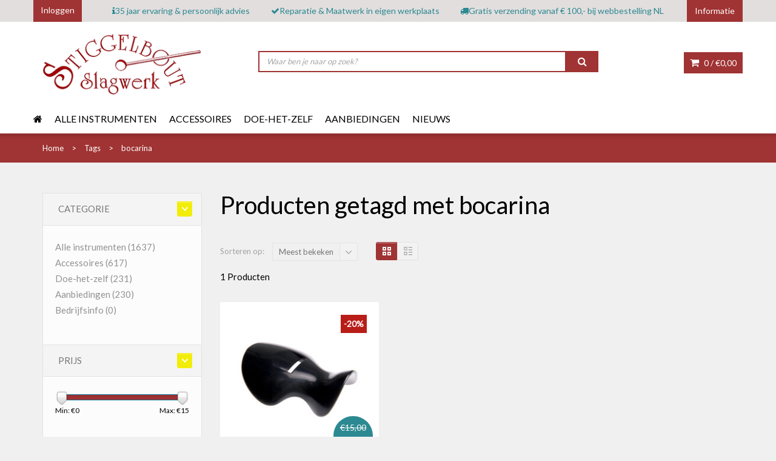

--- FILE ---
content_type: text/html;charset=utf-8
request_url: https://www.stiggelbout.nl/tags/bocarina/
body_size: 12848
content:
<!DOCTYPE html>
<!--[if IE 8]> <html class="ie8" lang="nl"> <![endif]-->
<!--[if IE 9]> <html class="ie9" lang="nl"> <![endif]-->
<!--[if !IE]><!--> <html lang="nl"> <!--<![endif]-->
<head>
  
  
  <meta charset="utf-8"/>
<!-- [START] 'blocks/head.rain' -->
<!--

  (c) 2008-2026 Lightspeed Netherlands B.V.
  http://www.lightspeedhq.com
  Generated: 21-01-2026 @ 17:12:13

-->
<link rel="canonical" href="https://www.stiggelbout.nl/tags/bocarina/"/>
<link rel="alternate" href="https://www.stiggelbout.nl/index.rss" type="application/rss+xml" title="Nieuwe producten"/>
<meta name="robots" content="noodp,noydir"/>
<meta name="google-site-verification" content="GHhxSNcb87UboMxirOu2VtxhB1OJzFhD2a1YG1-oFkI"/>
<meta name="google-site-verification" content="xFVCGn_N0heE5c4tyo1NZRMF6LjMKa8gf6dEYOOdFC0"/>
<meta property="og:url" content="https://www.stiggelbout.nl/tags/bocarina/?source=facebook"/>
<meta property="og:site_name" content="Stiggelbout Slagwerk"/>
<meta property="og:title" content="bocarina"/>
<meta property="og:description" content="Percussie-instrumenten uit de hele wereld"/>
<script>
(function(w,d,s,l,i){w[l]=w[l]||[];w[l].push({'gtm.start':
new Date().getTime(),event:'gtm.js'});var f=d.getElementsByTagName(s)[0],
j=d.createElement(s),dl=l!='dataLayer'?'&l='+l:'';j.async=true;j.src=
'https://www.googletagmanager.com/gtm.js?id='+i+dl;f.parentNode.insertBefore(j,f);
})(window,document,'script','dataLayer','GTM-P2BMKG');
</script>
<!--[if lt IE 9]>
<script src="https://cdn.webshopapp.com/assets/html5shiv.js?2025-02-20"></script>
<![endif]-->
<!-- [END] 'blocks/head.rain' -->
  <title>bocarina - Stiggelbout Slagwerk</title>
  <meta name="description" content="Percussie-instrumenten uit de hele wereld" />
  <meta name="keywords" content="bocarina, percussie, percussion, slagwerk, schlagerk, djembe, doundoun, gong, shaker, klankschaal, handpan, kalimba, sansula, stiggelbout, instrumenten, trommel, pauk, boomwhackers, steeldrum, standaard, windspel,  geitenvel, koeienvel, paardenvel, k" />
  <meta name="viewport" content="width=device-width, initial-scale=1.0">
  <meta name="apple-mobile-web-app-capable" content="yes">
  <meta name="apple-mobile-web-app-status-bar-style" content="black">

  <link rel="shortcut icon" href="https://cdn.webshopapp.com/shops/195953/themes/142631/assets/favicon.ico?20260106174314" type="image/x-icon" />
  <link href='//fonts.googleapis.com/css?family=Lato:400,300,600%7CLato:400,300,600%7CLato:400,300,600' rel='stylesheet' type='text/css'>
  <link rel="stylesheet" href="https://cdn.webshopapp.com/shops/195953/themes/142631/assets/bootstrap-min.css?20260107121141">
  <link rel="stylesheet" href="https://cdn.webshopapp.com/shops/195953/themes/142631/assets/font-awesome-min.css?20260107121141">
  <link rel="stylesheet" media="screen" href="https://cdn.webshopapp.com/shops/195953/themes/142631/assets/sequencejs-theme-modern-slide-in.css?20260107121141" />
  <link rel="stylesheet" href="https://cdn.webshopapp.com/shops/195953/themes/142631/assets/theme-essentials-min.css?20260107121141">
  <link rel="stylesheet" href="https://cdn.webshopapp.com/shops/195953/themes/142631/assets/responsive.css?20260107121141" />
  <link rel="stylesheet" href="https://cdn.webshopapp.com/shops/195953/themes/142631/assets/custom.css?20260107121141" />
  <link rel="stylesheet" href="https://cdn.webshopapp.com/shops/195953/themes/142631/assets/cm-custom.css?20260107121141" />
  <link rel="stylesheet" href="https://cdn.webshopapp.com/shops/195953/themes/142631/assets/settings.css?20260107121141" />  
  
  <script src="//ajax.googleapis.com/ajax/libs/jquery/1.11.0/jquery.min.js"></script>
    	<link rel="stylesheet" href="https://cdnjs.cloudflare.com/ajax/libs/mediaelement/4.2.9/mediaelementplayer.min.css" />  
  	<script	src="https://cdnjs.cloudflare.com/ajax/libs/mediaelement/4.2.9/mediaelement-and-player.min.js"></script>
    <script>
      $(document).ready(function() {
        	$('.youtube-mediaplayer').mediaelementplayer({
                features: ['playpause','progress','current','duration','tracks']
          });
      });
  	</script>
  	<style>
      .youtube-mediaplayer-wrapper {
        margin-bottom: 20px;
        height: 40px;
      }
      .mejs__container {
        background: #a03333;
        width: auto !important;
      }
      .mejs__controls:not([style*="display: none"]) {
        background: none;
      }
  	</style>
    
  <!--[if lt IE 9]>
  <script src="https://cdn.webshopapp.com/shops/195953/themes/142631/assets/html5shiv.js?20260107121141"></script>
  <script src="https://cdn.webshopapp.com/shops/195953/themes/142631/assets/respond-min.js?20260107121141"></script>
  <![endif]-->
  
  

</head>
<body>
    
  <div id="wrapper" >
        <header id="header" class="dev">
  <div id="header-top" class="dev-header-top">
    <div class="container">
      <div class="row">
                <div class="header-top-wrap">
          <div class="header-top-left">
            <div class="header-top-dropdowns pull-right hide-for-lg">
              <div class="btn-group dropdown-money">
                <button type="button" class="btn btn-custom dropdown-toggle" data-toggle="dropdown">
                  <span class="fa fa-shopping-cart"></span> 0 / <span class="drop-price">€0,00</span>
                </button>
                              </div><!-- End .btn-group -->
            </div>
            <div class="btn-wrap hidden-xs">
              <a class="btn" href="https://www.stiggelbout.nl/account/">Inloggen</a>
            </div>
          </div><!-- End .header-top-left -->
          
            <div class="header-top-middle hidden-sm hidden-xs">
              <ul class="usp-list">
                <li class="usp">
                <a href="https://stiggelbout.webshopapp.com/service/35-jaar-ervaring-en-persoonlijk-advies" title="35 jaar ervaring &amp; persoonlijk advies">                <span class="icon fa fa-info"></span><span class="usp-text">35 jaar ervaring & persoonlijk advies</span>
                </a>                </li>                <li class="usp hide-for-xs show-for-landscape">
                <a href="https://stiggelbout.webshopapp.com/service/werkplaats/" title="Reparatie &amp; Maatwerk in eigen werkplaats">                <span class="icon fa fa-check"></span><span class="usp-text">Reparatie & Maatwerk in eigen werkplaats</span>
                </a>                </li>                <li class="usp hide-for-xs show-for-landscape">
                <a href="https://stiggelbout.webshopapp.com/service/voorwaarden-gratis-verzending/" title="Gratis verzending  vanaf  € 100,- bij webbestelling NL">                <span class="icon fa fa-truck"></span><span class="usp-text">Gratis verzending  vanaf  € 100,- bij webbestelling NL</span>
                </a>                </li>              </ul>
            </div>

          <div class="header-top-right">

            <div class="header-top-dropdowns pull-right">

              
              
              <div class="btn-group dropdown-info">
                <button type="button" class="btn btn-custom dropdown-toggle" data-toggle="dropdown">
                  <span class="hide-for-xs">Informatie</span><span class="fa fa-info hide-for-lg"></span>    
                </button>

                <ul class="dropdown-menu pull-right" role="menu">
                                    <li><a href="https://www.stiggelbout.nl/service/einde-stiggelbout-slagwerk/" title="Stiggelbout Slagwerk stopt ">
                    <span>Stiggelbout Slagwerk stopt </span></a></li>
                                    <li><a href="https://www.stiggelbout.nl/service/openingstijden/" title="Openingstijden">
                    <span>Openingstijden</span></a></li>
                                    <li><a href="https://www.stiggelbout.nl/service/" title="Neem contact op">
                    <span>Neem contact op</span></a></li>
                                    <li><a href="https://www.stiggelbout.nl/service/route/" title="Routebeschrijving">
                    <span>Routebeschrijving</span></a></li>
                                    <li><a href="https://www.stiggelbout.nl/service/zakelijk/" title="Zakelijk ">
                    <span>Zakelijk </span></a></li>
                                    <li><a href="https://www.stiggelbout.nl/service/payment-methods/" title="Betaalmethoden">
                    <span>Betaalmethoden</span></a></li>
                                    <li><a href="https://www.stiggelbout.nl/service/shipping-returns/" title="Verzenden &amp; retourneren">
                    <span>Verzenden &amp; retourneren</span></a></li>
                                    <li><a href="https://www.stiggelbout.nl/service/voorwaarden-gratis-verzending/" title="Voorwaarden gratis verzending">
                    <span>Voorwaarden gratis verzending</span></a></li>
                                    <li><a href="https://www.stiggelbout.nl/service/about/" title="Over Stiggelbout">
                    <span>Over Stiggelbout</span></a></li>
                                    <li><a href="https://www.stiggelbout.nl/service/djembe-reparatie/" title="Djembé reparatie">
                    <span>Djembé reparatie</span></a></li>
                                    <li><a href="https://www.stiggelbout.nl/service/general-terms-conditions/" title="Algemene voorwaarden">
                    <span>Algemene voorwaarden</span></a></li>
                                    <li><a href="https://www.stiggelbout.nl/service/disclaimer/" title="Disclaimer">
                    <span>Disclaimer</span></a></li>
                                    <li><a href="https://www.stiggelbout.nl/service/privacy-policy/" title="Privacy Policy">
                    <span>Privacy Policy</span></a></li>
                                    <li><a href="https://www.stiggelbout.nl/sitemap/" title="Sitemap">
                    <span>Sitemap</span></a></li>
                                    <li><a href="https://www.stiggelbout.nl/service/verhuur/" title="Verhuur">
                    <span>Verhuur</span></a></li>
                                    <li><a href="https://www.stiggelbout.nl/service/meest-gestelde-vragen/" title="Veel gestelde vragen / FAQ">
                    <span>Veel gestelde vragen / FAQ</span></a></li>
                                    <li><a href="https://www.stiggelbout.nl/service/top-10-categorieen/" title="Top 10 categorieën">
                    <span>Top 10 categorieën</span></a></li>
                                  </ul>

              </div><!-- End .btn-group -->

            </div><!-- End .header-top-dropdowns -->

          </div><!-- End .header-top-right -->
        </div>
              </div><!-- End .row -->
    </div><!-- End .container -->
  </div><!-- End #header-top -->

  <div id="inner-header" class="inner-dev">
    <div class="container">
      <div class="row">
        <div class="col-md-3 col-sm-3 col-xs-12 logo-container">
          <div class="logo clearfix">
            <a href="https://www.stiggelbout.nl/">
              <img src="https://cdn.webshopapp.com/shops/195953/themes/142631/assets/logo.png?20260106174314" alt="Stiggelbout Slagwerk" class="img-responsive"/>
            </a>
          </div>
        </div><!-- End .col-md-5 -->
        <div class="col-md-9 col-sm-9 col-xs-12 header-inner-right">
          
             <div class="header-box pull-left usp-list-mobile hidden-md hidden-xl">
                <ul>
                  <li class="usp">
                  <a href="https://stiggelbout.webshopapp.com/service/35-jaar-ervaring-en-persoonlijk-advies" title="35 jaar ervaring &amp; persoonlijk advies">                  <span class="icon fa fa-info"></span><span class="usp-text">35 jaar ervaring & persoonlijk advies</span>
                  </a>                  </li>                  <li class="usp hide-for-xs show-for-landscape">
                  <a href="https://stiggelbout.webshopapp.com/service/werkplaats/" title="Reparatie &amp; Maatwerk in eigen werkplaats">                  <span class="icon fa fa-check"></span><span class="usp-text">Reparatie & Maatwerk in eigen werkplaats</span>
                  </a>                  </li>                  <li class="usp hide-for-xs show-for-landscape">
                  <a href="https://stiggelbout.webshopapp.com/service/voorwaarden-gratis-verzending/" title="Gratis verzending  vanaf  € 100,- bij webbestelling NL">                  <span class="icon fa fa-truck"></span><span class="usp-text">Gratis verzending  vanaf  € 100,- bij webbestelling NL</span>
                  </a>                  </li>                </ul>
              </div> 

          <div class="header-box pull-left">
            <div class="search-block hidden-sm hidden-xs">
              <form action="https://www.stiggelbout.nl/search/" method="get" class="form-inline quick-search-form">
                <div class="form-group">
                  <input class="form-control" id="searchInput" type="text" name="q" autocomplete="off" value="" placeholder="Waar ben je naar op zoek?" />
                </div>
                <button type="submit" id="quick-search" class="btn btn-custom"></button>
              </form>
            </div>
          </div>
          <div id="cart" class="hide-for-xs">
            <div class="dropdown-cart-menu-container pull-right">
              <div class="btn-group dropdown-cart">
                <button type="button" class="btn btn-custom dropdown-toggle" data-toggle="dropdown">
                  <span class="fa fa-shopping-cart"></span>
                  0 / <span class="drop-price">€0,00</span>
                </button>

                <div class="dropdown-menu dropdown-cart-menu pull-right clearfix" role="menu">
                  <ul class="dropdown-cart-product-list">
                    

<li class="item clearfix">Geen producten gevonden...</li>

                  </ul>
                  <ul class="dropdown-cart-total">
                    <li><span class="dropdown-cart-total-title">Totaal:</span>€0,00</li>
                  </ul><!-- .dropdown-cart-total -->
                  <div class="dropdown-cart-action">
                    <p><a href="https://www.stiggelbout.nl/cart/" class="btn btn-custom-2 btn-block" title="Mijn winkelwagen">Winkelwagen</a></p>
                    <p><a href="https://www.stiggelbout.nl/checkout/" class="btn btn-custom btn-block" title="Bestellen">Bestellen</a></p>
                  </div><!-- End .dropdown-cart-action -->
                </div><!-- End .dropdown-cart -->

              </div><!-- End .btn-group -->
            </div><!-- End .dropdown-cart-menu-container -->

          </div><!-- End #cart -->                

        </div><!-- End .col-md-7 -->
      </div><!-- End .row -->
    </div><!-- End .container -->

               <div id="main-nav-container">
        <div class="container">
          <div class="row">
            <div class="col-md-12 clearfix bottom-header">
                                                                      <nav id="main-nav">
                <div id="responsive-nav">
                  <div id="responsive-nav-button" >
                    Menu <span id="responsive-nav-button-icon" ></span>
                  </div><!-- responsive-nav-button -->
                </div>

                <ul class="menu clearfix">
                  <li><a class="active" href="https://www.stiggelbout.nl/"><i class="fa fa-home"></i></a></li>
                                                      <li class="mega-menu-container  twoColumns " id="7248524"><a href="https://www.stiggelbout.nl/alle-instrumenten/" title="Alle instrumenten">Alle instrumenten</a>
                    <div class="mega-menu clearfix" >
                      <div class="col-3">
                        <span class="mega-menu-title">Categorieën</span><!-- End .mega-menu-title -->
                        <ul class="mega-menu-list clearfix">
                                                    <li><a href="https://www.stiggelbout.nl/alle-instrumenten/bekkens-cymbals/" title="Bekkens, Cymbals"><span class="menu-title">Bekkens, Cymbals</span></a>
                                                     </li>
                                                    <li><a href="https://www.stiggelbout.nl/alle-instrumenten/bellen/" title="Bellen"><span class="menu-title">Bellen</span></a>
                                                     </li>
                                                    <li><a href="https://www.stiggelbout.nl/alle-instrumenten/bongos-congas/" title="Bongo&#039;s &amp; Conga&#039;s"><span class="menu-title">Bongo&#039;s &amp; Conga&#039;s</span></a>
                                                     </li>
                                                    <li><a href="https://www.stiggelbout.nl/alle-instrumenten/boomwhackers/" title="Boomwhackers"><span class="menu-title">Boomwhackers</span></a>
                                                     </li>
                                                    <li><a href="https://www.stiggelbout.nl/alle-instrumenten/cajons-drumkist/" title="Cajons (drumkist)"><span class="menu-title">Cajons (drumkist)</span></a>
                                                     </li>
                                                    <li><a href="https://www.stiggelbout.nl/alle-instrumenten/chimes-windgongs-windspellen/" title="Chimes, windgongs/windspellen"><span class="menu-title">Chimes, windgongs/windspellen</span></a>
                                                     </li>
                                                    <li><a href="https://www.stiggelbout.nl/alle-instrumenten/darbukas/" title="Darbuka&#039;s"><span class="menu-title">Darbuka&#039;s</span></a>
                                                     </li>
                                                    <li><a href="https://www.stiggelbout.nl/alle-instrumenten/djembes/" title="Djembés"><span class="menu-title">Djembés</span></a>
                                                     </li>
                                                    <li><a href="https://www.stiggelbout.nl/alle-instrumenten/fluitjes/" title="Fluitjes"><span class="menu-title">Fluitjes</span></a>
                                                     </li>
                                                    <li><a href="https://www.stiggelbout.nl/alle-instrumenten/framedrums-sjamaandrums/" title="Framedrums &amp; Sjamaandrums"><span class="menu-title">Framedrums &amp; Sjamaandrums</span></a>
                                                     </li>
                                                    <li><a href="https://www.stiggelbout.nl/alle-instrumenten/geluidseffecten/" title="Geluidseffecten"><span class="menu-title">Geluidseffecten</span></a>
                                                     </li>
                                                    <li><a href="https://www.stiggelbout.nl/alle-instrumenten/gongs/" title="Gongs"><span class="menu-title">Gongs</span></a>
                                                     </li>
                                                    <li><a href="https://www.stiggelbout.nl/alle-instrumenten/guiros-raspen/" title="Guiro&#039;s, raspen"><span class="menu-title">Guiro&#039;s, raspen</span></a>
                                                     </li>
                                                    <li><a href="https://www.stiggelbout.nl/alle-instrumenten/handpannen-tongdrums/" title="Handpannen &amp; Tongdrums"><span class="menu-title">Handpannen &amp; Tongdrums</span></a>
                                                     </li>
                                                    <li><a href="https://www.stiggelbout.nl/alle-instrumenten/kalebassen/" title="Kalebassen"><span class="menu-title">Kalebassen</span></a>
                                                     </li>
                                                    <li><a href="https://www.stiggelbout.nl/alle-instrumenten/kalimba-sansula-duimpianos/" title="Kalimba &amp; Sansula duimpiano&#039;s"><span class="menu-title">Kalimba &amp; Sansula duimpiano&#039;s</span></a>
                                                     </li>
                                                    <li><a href="https://www.stiggelbout.nl/alle-instrumenten/klankschalen/" title="Klankschalen"><span class="menu-title">Klankschalen</span></a>
                                                     </li>
                                                    <li><a href="https://www.stiggelbout.nl/alle-instrumenten/logdrums-krins/" title="Logdrums, krins"><span class="menu-title">Logdrums, krins</span></a>
                                                     </li>
                                                    <li><a href="https://www.stiggelbout.nl/alle-instrumenten/mondharpen/" title="Mondharpen"><span class="menu-title">Mondharpen</span></a>
                                                     </li>
                                                    <li><a href="https://www.stiggelbout.nl/alle-instrumenten/percussie-instrumenten/" title="Percussie-instrumenten"><span class="menu-title">Percussie-instrumenten</span></a>
                                                     </li>
                                                    <li><a href="https://www.stiggelbout.nl/alle-instrumenten/shakers/" title="Shakers"><span class="menu-title">Shakers</span></a>
                                                     </li>
                                                    <li><a href="https://www.stiggelbout.nl/alle-instrumenten/shruti-box/" title="Shruti Box"><span class="menu-title">Shruti Box</span></a>
                                                     </li>
                                                    <li><a href="https://www.stiggelbout.nl/alle-instrumenten/snaarinstrumenten/" title="Snaarinstrumenten"><span class="menu-title">Snaarinstrumenten</span></a>
                                                     </li>
                                                    <li><a href="https://www.stiggelbout.nl/alle-instrumenten/tamboerijnen/" title="Tamboerijnen"><span class="menu-title">Tamboerijnen</span></a>
                                                     </li>
                                                    <li><a href="https://www.stiggelbout.nl/alle-instrumenten/trommels/" title="Trommels"><span class="menu-title">Trommels</span></a>
                                                     </li>
                                                    <li><a href="https://www.stiggelbout.nl/alle-instrumenten/unieke-instrumenten-antiek/" title="Unieke instrumenten, antiek"><span class="menu-title">Unieke instrumenten, antiek</span></a>
                                                     </li>
                                                    <li><a href="https://www.stiggelbout.nl/alle-instrumenten/xylofoons-balafoons/" title="Xylofoons, balafoons"><span class="menu-title">Xylofoons, balafoons</span></a>
                                                     </li>
                                                  </ul>
                      </div><!-- End .col-5 -->
                                                                  <div class="col-3 widget-products hide-for-xs" id="widget-products7248524">
                        <span class="mega-menu-title">Populaire producten in deze categorie</span><!-- End .mega-menu-title -->
                        <ul class="mega-menu-list clearfix products"></ul>
                      </div><!-- End .col-3 -->
                                            
                    </div><!-- End .mega-menu -->
                                      </li>
                                                      <li class="mega-menu-container " id="6690521"><a href="https://www.stiggelbout.nl/accessoires/" title="Accessoires">Accessoires</a>
                    <div class="mega-menu clearfix" >
                      <div class="col-3">
                        <span class="mega-menu-title">Categorieën</span><!-- End .mega-menu-title -->
                        <ul class="mega-menu-list clearfix">
                                                    <li><a href="https://www.stiggelbout.nl/accessoires/stokken/" title="Stokken"><span class="menu-title">Stokken</span></a>
                                                     </li>
                                                    <li><a href="https://www.stiggelbout.nl/accessoires/standaards/" title="Standaards"><span class="menu-title">Standaards</span></a>
                                                     </li>
                                                    <li><a href="https://www.stiggelbout.nl/accessoires/tassen/" title="Tassen"><span class="menu-title">Tassen</span></a>
                                                     </li>
                                                    <li><a href="https://www.stiggelbout.nl/accessoires/klemmen/" title="Klemmen"><span class="menu-title">Klemmen</span></a>
                                                     </li>
                                                    <li><a href="https://www.stiggelbout.nl/accessoires/draagbanden/" title="Draagbanden"><span class="menu-title">Draagbanden</span></a>
                                                     </li>
                                                    <li><a href="https://www.stiggelbout.nl/accessoires/effecten-toevoegingen/" title="Effecten, toevoegingen"><span class="menu-title">Effecten, toevoegingen</span></a>
                                                     </li>
                                                    <li><a href="https://www.stiggelbout.nl/accessoires/kussens/" title="Kussens"><span class="menu-title">Kussens</span></a>
                                                     </li>
                                                    <li><a href="https://www.stiggelbout.nl/accessoires/overige-accessoires/" title="Overige accessoires"><span class="menu-title">Overige accessoires</span></a>
                                                     </li>
                                                    <li><a href="https://www.stiggelbout.nl/accessoires/6915671/" title="----------------------"><span class="menu-title">----------------------</span></a>
                                                     </li>
                                                    <li><a href="https://www.stiggelbout.nl/accessoires/cajon-accessoires/" title="Cajon accessoires "><span class="menu-title">Cajon accessoires </span></a>
                                                     </li>
                                                    <li><a href="https://www.stiggelbout.nl/accessoires/djembe-accessoires/" title="Djembe accessoires"><span class="menu-title">Djembe accessoires</span></a>
                                                     </li>
                                                    <li><a href="https://www.stiggelbout.nl/accessoires/drums-accessoires/" title="Drums accessoires"><span class="menu-title">Drums accessoires</span></a>
                                                     </li>
                                                    <li><a href="https://www.stiggelbout.nl/accessoires/framedrum-accessoires/" title="Framedrum accessoires "><span class="menu-title">Framedrum accessoires </span></a>
                                                     </li>
                                                    <li><a href="https://www.stiggelbout.nl/accessoires/gong-accessoires/" title="Gong accessoires"><span class="menu-title">Gong accessoires</span></a>
                                                     </li>
                                                    <li><a href="https://www.stiggelbout.nl/accessoires/handpan-accessoires/" title="Handpan Accessoires"><span class="menu-title">Handpan Accessoires</span></a>
                                                     </li>
                                                    <li><a href="https://www.stiggelbout.nl/accessoires/kalimba-accessoires/" title="Kalimba Accessoires"><span class="menu-title">Kalimba Accessoires</span></a>
                                                     </li>
                                                    <li><a href="https://www.stiggelbout.nl/accessoires/klankschaal-accessoires/" title="Klankschaal accessoires"><span class="menu-title">Klankschaal accessoires</span></a>
                                                     </li>
                                                  </ul>
                      </div><!-- End .col-5 -->
                                                                  <div class="col-3 widget-products hide-for-xs" id="widget-products6690521">
                        <span class="mega-menu-title">Populaire producten in deze categorie</span><!-- End .mega-menu-title -->
                        <ul class="mega-menu-list clearfix products"></ul>
                      </div><!-- End .col-3 -->
                                            
                    </div><!-- End .mega-menu -->
                                      </li>
                                                      <li class="mega-menu-container " id="4526711"><a href="https://www.stiggelbout.nl/doe-het-zelf/" title="Doe-het-zelf">Doe-het-zelf</a>
                    <div class="mega-menu clearfix" >
                      <div class="col-3">
                        <span class="mega-menu-title">Categorieën</span><!-- End .mega-menu-title -->
                        <ul class="mega-menu-list clearfix">
                                                    <li><a href="https://www.stiggelbout.nl/doe-het-zelf/vellen/" title="Vellen"><span class="menu-title">Vellen</span></a>
                                                     </li>
                                                    <li><a href="https://www.stiggelbout.nl/doe-het-zelf/touw/" title="Touw"><span class="menu-title">Touw</span></a>
                                                     </li>
                                                    <li><a href="https://www.stiggelbout.nl/doe-het-zelf/trommelketels/" title="Trommelketels"><span class="menu-title">Trommelketels</span></a>
                                                     </li>
                                                    <li><a href="https://www.stiggelbout.nl/doe-het-zelf/materialen/" title="Materialen"><span class="menu-title">Materialen</span></a>
                                                     </li>
                                                    <li><a href="https://www.stiggelbout.nl/doe-het-zelf/kalebassen/" title="Kalebassen"><span class="menu-title">Kalebassen</span></a>
                                                     </li>
                                                  </ul>
                      </div><!-- End .col-5 -->
                                                                  <div class="col-3 widget-products hide-for-xs" id="widget-products4526711">
                        <span class="mega-menu-title">Populaire producten in deze categorie</span><!-- End .mega-menu-title -->
                        <ul class="mega-menu-list clearfix products"></ul>
                      </div><!-- End .col-3 -->
                                            
                    </div><!-- End .mega-menu -->
                                      </li>
                                                      <li><a href="https://www.stiggelbout.nl/aanbiedingen/" title="Aanbiedingen">Aanbiedingen</a></li>
                                    </li>
                                                      </li>
                                                                        <li>
                    <a href="https://www.stiggelbout.nl/blogs/nieuws/" title="Nieuws">Nieuws</a>
                    <ul>
                                            <li><a href="https://www.stiggelbout.nl/blogs/nieuws/een-tafel-vol-met-handpannen/" class="ellipsis" title="Een tafel vol met Handpannen">Een tafel vol met Handpannen</a></li>
                                            <li><a href="https://www.stiggelbout.nl/blogs/nieuws/kalimba-duimpiano-diatonisch-met-17-tonen/" class="ellipsis" title="Kalimba duimpiano, diatonisch met 17 tonen - Mamour Seck">Kalimba duimpiano, diatonisch met 17 tonen - Mamour Seck</a></li>
                                            <li><a href="https://www.stiggelbout.nl/blogs/nieuws/fralalai-francesca-lai-zingt-en-bespeelt-een-frame/" class="ellipsis" title="Fralalai (Francesca Lai) - Zingt en bespeelt een Framedrum met Fiberskyn vel van Remo">Fralalai (Francesca Lai) - Zingt en bespeelt een Framedrum met Fiberskyn vel van Remo</a></li>
                                            <li><a href="https://www.stiggelbout.nl/blogs/nieuws/natuurvel-scheren-hoe-gebruik-ik-een-schraapstaal/" class="ellipsis" title="Natuurvel scheren - Hoe gebruik ik een schraapstaal">Natuurvel scheren - Hoe gebruik ik een schraapstaal</a></li>
                                            <li><a href="https://www.stiggelbout.nl/blogs/nieuws/4-bougarabous-uit-guinee-op-stigslag-standaards/" class="ellipsis" title="4 bougarabous uit Guinee op StigSlag standaards">4 bougarabous uit Guinee op StigSlag standaards</a></li>
                                          </ul>
                  </li>
                                                                                         </ul>

              </nav>
              <div class="quick-access search-form-mobile">
                <form action="https://www.stiggelbout.nl/search/" method="get" class="form-inline quick-search-form">
                  <div class="form-group">
                    <input class="form-control" id="searchInput" type="text" name="q" autocomplete="off" value="" placeholder="Zoeken..." />
                  </div>
                  <button type="submit" id="quick-search" class="btn btn-custom"></button>
                </form>
              </div> 
            </div><!-- End .col-md-12 -->
          </div><!-- End .row -->
        </div><!-- End .container -->

      </div><!-- End #nav -->

  </div><!-- End #inner-header -->
</header><!-- End #header -->

<style>
  
#header .header-top-wrap{
  display: flex;
  justify-content: space-between;
}
  
#header .header-top-wrap .header-top-left,
#header .header-top-wrap .header-top-right{
  flex: 1;
}
  
#header .header-top-wrap .header-top-middle{
  flex: 7;
  display: flex;
  align-items: center;
  justify-content: center;
}

#header .dev-header-top{
  border-top: none;
  height: auto;
}

#header .btn-wrap{
  height: 100%;
}
  
#header .btn-wrap .btn{
  border: none;
  background: #a03333;
  color: #fff;
  outline: none;
  height: 100%;
}
  
#header .usp-list{
  display: flex;
  align-items: center;
  justify-content: space-between;
  width: 100%;
}
  
#header .usp-list .usp a{
  display: flex;
  align-items: center;
  gap: 5px;
  color: #2c8991;
}
  
.inner-dev .search-block{
  display: flex;
  justify-content: center;
  align-items: center;
  width: 100%;
  height: 100px;
}
  
.inner-dev .search-block .quick-search-form{
  width: 80%;
  display: flex;
  gap: 5px;
}
  
.inner-dev .search-block .form-inline .form-group{
  width: 100%;
}
  
.inner-dev .search-block .quick-search-form .form-control{
  width: 100%;
  padding: 7px 12px;
  border: 2px solid #a03333;
}
  
#header .inner-dev .search-block .quick-search-form .btn{
  width: 10%;
}
  
#header .inner-dev .header-inner-right{
  padding: 0;
}
  
#header .inner-dev .bottom-header{
  padding: 0;
}

@media(min-width: 992px){
  #header .inner-dev .usp-list-mobile{
    display: none;
  }
  #header .inner-dev .search-form-mobile{
    display: none;
  }
}
  
@media(max-width: 992px){
  #header .header-top-wrap{
    display: unset;
  }
  #header .dev-header-top {
    padding: 0 10px;
  }
  #header .inner-dev .header-inner-right{
  	padding: 0 10px;
	}  
  #header .inner-dev .bottom-header{
    padding: 0 10px;
  }
}
</style>
                                                        
    <section id="content">
            <div id="breadcrumb-container">
  <div class="container">
    <ul class="breadcrumb">
      <li><span itemscope itemtype="https://data-vocabulary.org/Breadcrumb"><a href="https://www.stiggelbout.nl/" title="Home" itemprop="url"><span itemprop="title">Home</span></a></span></li>
            <li>
        <span itemscope itemtype="https://data-vocabulary.org/Breadcrumb">
          <a href="https://www.stiggelbout.nl/tags/" title="Tags" itemprop="url">
            <span itemprop="title">Tags</span>
          </a>
        </span>
        </li>
            <li>
        <span itemscope itemtype="https://data-vocabulary.org/Breadcrumb">
          <a href="https://www.stiggelbout.nl/tags/bocarina/" title="bocarina" itemprop="url">
            <span itemprop="title">bocarina</span>
          </a>
        </span>
        </li>
          </ul>
  </div>
</div>

<div class="container">
  <div class="row">
    
<!--CATEGORY_CODE_HERE-->


    
    
    
    
    <div class="col-md-12">
      <div class="row">
        
        <aside class="col-md-3 col-sm-4 col-xs-12 sidebar">
          <!-- top navbar -->
<div class="mobile-navbar navbar-default hide-for-md hide-for-lg" role="navigation">
  <div class="container">
    <div class="navbar-header item-add-btn">
      <button type="button" class="navbar-toggle" data-toggle="offcanvas" data-target=".sidebar-nav">
        <span class="icon-bar"></span>
        <span class="icon-bar"></span>
        <span class="icon-bar"></span>
      </button>
      <a class="navbar-brand" href="#">Filter products</a>
    </div>
  </div>
</div>

<div class="row-offcanvas row-offcanvas-left">
  <!-- mobile sidebar -->
  <div class="sidebar-offcanvas" id="sidebart" role="navigation">
    
    <form action="https://www.stiggelbout.nl/tags/bocarina/" method="get" id="filter_form">
      <input type="hidden" name="mode" value="grid" id="filter_form_mode" />
      <input type="hidden" name="limit" value="24" id="filter_form_limit" />
      <input type="hidden" name="sort" value="popular" id="filter_form_sort" />
      <input type="hidden" name="max" value="15" id="filter_form_max" />
      <input type="hidden" name="min" value="0" id="filter_form_min" />
      
      <div class="widget">
        <div class="panel-group custom-accordion sm-accordion" id="category-filter">
          <div class="panel">
            <div class="accordion-header">
              <div class="accordion-title"><span>Categorie</span></div><!-- End .accordion-title -->
              <a class="accordion-btn opened" data-toggle="collapse" data-target="#category-list-1"></a>
            </div><!-- End .accordion-header -->
            
            <div id="category-list-1" class="collapse in">
              <div class="panel-body">
                <ul class="category-filter-list jscrollpane">
                                    <li><a href="https://www.stiggelbout.nl/alle-instrumenten/" title="Alle instrumenten">Alle instrumenten <span>(1637)</span></a>
                                      </li>
                                    <li><a href="https://www.stiggelbout.nl/accessoires/" title="Accessoires">Accessoires <span>(617)</span></a>
                                      </li>
                                    <li><a href="https://www.stiggelbout.nl/doe-het-zelf/" title="Doe-het-zelf">Doe-het-zelf <span>(231)</span></a>
                                      </li>
                                    <li><a href="https://www.stiggelbout.nl/aanbiedingen/" title="Aanbiedingen">Aanbiedingen <span>(230)</span></a>
                                      </li>
                                    <li><a href="https://www.stiggelbout.nl/bedrijfsinfo/" title="Bedrijfsinfo">Bedrijfsinfo <span>(0)</span></a>
                                      </li>
                                  </ul>
              </div><!-- End .panel-body -->
            </div><!-- #collapse -->
          </div><!-- End .panel -->
          
                    
               
                    <div class="panel hide-for-xs">
            <div class="accordion-header">
              <div class="accordion-title"><span>Prijs</span></div><!-- End .accordion-title -->
              <a class="accordion-btn opened"  data-toggle="collapse" data-target="#category-list-3"></a>
            </div><!-- End .accordion-header -->
            <div id="category-list-3" class="collapse in">
              <div class="panel-body"> 
                <div class="sidebar-filter">
                  <div class="sidebar-filter-slider">
                    <div id="collection-filter-price" class=""></div>
                  </div>
                  <div class="sidebar-filter-range clearfix">
                    <div class="min">Min: €<span>0</span></div>
                    <div class="max">Max: €<span>15</span></div>
                  </div>
                </div>
              </div><!-- End .panel-body -->
            </div><!-- #collapse -->
          </div><!-- End .panel -->
                    
        </div><!-- .panel-group -->
      </div><!-- End .widget -->
    </form>
  </div><!--/.row-->
</div><!-- end .mobile sidebar -->
  <script type="text/javascript">
    $(function(){
      $('#filter_form input, #filter_form select').change(function(){
        $(this).closest('form').submit();
      });
      
      $("#collection-filter-price").slider({
        range: true,
        min: 0,
        max: 15,
        values: [0, 15],
        step: 1,
        slide: function( event, ui){
        $('.sidebar-filter-range .min span').html(ui.values[0]);
      $('.sidebar-filter-range .max span').html(ui.values[1]);
      
      $('#filter_form_min').val(ui.values[0]);
      $('#filter_form_max').val(ui.values[1]);
    },
      stop: function(event, ui){
      $('#filter_form').submit();
    }
      });
    });
  </script>

  <div class="xlg-margin hide-for-lg"></div>  
      <div class="widget testimonials hide-for-xs">  
    <h3>Reviews</h3>
    <div class="testimonials-slider flexslider sidebarslider">
            <iframe frameborder="1" allowtransparency="true" src="https://www.kiyoh.com/retrieve-widget.html?color=white&button=true&lang=nl&tenantId=98&locationId=1042885" width="400" height="222"></iframe>
      <style>
       #widget {
          overflow-x: hidden;
      }
      </style>
                              


         
    </div><!-- End .testimonials-slider -->
  </div><!-- End .widget -->
   
       
  
    
    <div class="widget banner-slider-container hide-for-xs">
    <div class="banner-slider flexslider">
      <ul class="banner-slider-list clearfix">
                              </ul>
    </div>
  </div><!-- End .widget -->
  

<div class="sidebar-usp hide-for-xs clearfix">
  <div class="widget">
     <h3>Waarom Stiggelbout?</h3>
    <ul>
      <li class="usp">
      <a href="https://stiggelbout.webshopapp.com/service/35-jaar-ervaring-en-persoonlijk-advies" title="35 jaar ervaring &amp; persoonlijk advies">      <span class="icon fa fa-info"></span><span class="usp-text">35 jaar ervaring & persoonlijk advies</span>
      </a>      </li>      <li class="usp">
      <a href="https://stiggelbout.webshopapp.com/service/werkplaats/" title="Reparatie &amp; Maatwerk in eigen werkplaats">      <span class="icon fa fa-check"></span><span class="usp-text">Reparatie & Maatwerk in eigen werkplaats</span>
      </a>      </li>      <li class="usp">
      <a href="https://stiggelbout.webshopapp.com/service/voorwaarden-gratis-verzending/" title="Gratis verzending  vanaf  € 100,- bij webbestelling NL">      <span class="icon fa fa-truck"></span><span class="usp-text">Gratis verzending  vanaf  € 100,- bij webbestelling NL</span>
      </a>      </li>            <li class="usp payment">
        <h3>Onze Betaalopties</h3>
        <a href="https://www.stiggelbout.nl/service/payment-methods/" title="Betaalmethoden">
                  </a>
      </li>
    </ul>
    
  </div><!-- End .widget -->
</div><!-- End .sidebar-usp -->          <div class="md-margin"></div><!-- space -->
        </aside>
        
        <div class="col-md-9 col-sm-8 col-xs-12 main-content">
          
                    
          <div class="category-title-wrap hide-for-xs">
            <h1>Producten getagd met bocarina</h1>
                                  </div><!-- End .category-title -->
          
          <span class="clerk" 
    data-template="@category-page-popular" 
    data-category="">
</span>
          
          
          <div class="md-margin"></div><!-- space -->
          
          <div class="category-toolbar clearfix">
            <div class="toolbox-filter clearfix">
              
              <div class="sort-box">
                <span class="separator">Sorteren op:</span>
                <div class="btn-group select-dropdown">
                  <button type="button" class="btn select-btn">Meest bekeken</button>
                  <button type="button" class="btn dropdown-toggle" data-toggle="dropdown">
                    <i class="fa fa-angle-down"></i>
                  </button>
                  <ul class="dropdown-menu" role="menu">
                                        <li><a href="https://www.stiggelbout.nl/tags/bocarina/" title="Meest bekeken">Meest bekeken</a></li>
                                        <li><a href="https://www.stiggelbout.nl/tags/bocarina/?sort=newest" title="Nieuwste producten">Nieuwste producten</a></li>
                                        <li><a href="https://www.stiggelbout.nl/tags/bocarina/?sort=lowest" title="Laagste prijs">Laagste prijs</a></li>
                                        <li><a href="https://www.stiggelbout.nl/tags/bocarina/?sort=highest" title="Hoogste prijs">Hoogste prijs</a></li>
                                        <li><a href="https://www.stiggelbout.nl/tags/bocarina/?sort=asc" title="Naam oplopend">Naam oplopend</a></li>
                                        <li><a href="https://www.stiggelbout.nl/tags/bocarina/?sort=desc" title="Naam aflopend">Naam aflopend</a></li>
                                      </ul>
                </div>
              </div>
              
              <div class="view-box">
                <a href="https://www.stiggelbout.nl/tags/bocarina/" class="icon-button icon-grid active"></a>
                <a href="https://www.stiggelbout.nl/tags/bocarina/?mode=list" class="icon-button icon-list"></a>
              </div><!-- End .view-box -->
            </div><!-- End .toolbox-filter -->
            
                        
          </div><!-- End .category-toolbar -->
          <span class="category-count">1 Producten</span>
                          <div class="md-margin"></div><!-- .space -->
                          <div class="category-item-container">
                            
                            <div class="row">              
                              <div id="collectionProductsContainer" class="clearfix">
                                

<div class="products-loader">Loading...</div>

<div class="col-md-4 col-sm-6 col-xs-12">
  <div class="item">
    <div class="item-image-container">
      <figure>
        <a href="https://www.stiggelbout.nl/neusfluit-bocarina-kunststof-rood.html" title="Neusfluit Bocarina, kunststof">
          <img src="https://cdn.webshopapp.com/shops/195953/files/441962252/228x228x2/neusfluit-bocarina-kunststof.jpg" width="228" height="228" alt="Neusfluit Bocarina, kunststof" title="Neusfluit Bocarina, kunststof" />
        </a>
      </figure>
      <div class="item-price-container">
                <span class="old-price">€15,00</span>
                <span class="item-price">€12,00</span>
      </div>
                  <span class="discount-rect">-20%</span>
          </div><!-- End .item-image -->
    <div class="item-meta-container">
    
    
      <div class="unitprice">
           

                 </div>
    
      <div class="youtube-mediaplayer-wrapper">
        					<audio class="youtube-mediaplayer" preload="none" controls>
        		<source src="http:///files.stiggelbout.nl/21552.mp3" type="audio/mp3">
    			</audio>        	
              </div>
    
            <h3 class="item-name">
        <a href="https://www.stiggelbout.nl/neusfluit-bocarina-kunststof-rood.html" title="Neusfluit Bocarina, kunststof">         Neusfluit Bocarina, kunststof</a>
      </h3>

      <div class="item-action">
        <a href="https://www.stiggelbout.nl/neusfluit-bocarina-kunststof-rood.html" class="item-add-btn custom-info " title="Informatie">
          <span class="icon-cart-text">Informatie</span>
        </a>
                <a href="https://www.stiggelbout.nl/cart/add/135354776/" class="item-add-btn custom-add trigger-cart" title="Toevoegen aan winkelwagen">
          <span class="icon-cart-text">Toevoegen</span>
        </a>
              </div><!-- End .item-action -->
    </div><!-- End .item-meta-container -->   
  </div>
 </div>

                              </div>
                              
                                       
                              
                              
                            </div><!-- End .row -->
                          </div><!-- End .category-item-container -->  
                                                    
                            
                            
                            
                            
                            
                        
          
                              
          								</div>
           
           								              
        	</div><!-- End .col-md-9 -->
                          
          
        </div><!-- End .row -->
      </div><!-- End .col-md-12 --> <!-- Monkey End .row -->
        </div><!-- End .row --> <!-- Monkey End .col-md-12 -->
  </div><!-- End .container --> <!-- Monkey End .row -->       <!-- Monkey End .container -->
                       
    </section><!-- End #content -->
    
    <footer id="footer">
      <div class="cord"></div>
            <div id="newsletter-container">
        
        <div class="container">
          <div class="row">
            
            <div class="newsletter col-md-12">
              <div class="newsletter-icon"><i class="fa fa-envelope"></i></div>
              <div class="row">
                <div class="col-md-10 col-sm-10 col-xs-10 col-md-offset-1 col-sm-offset-1 col-xs-offset-1">
                  <span class="tagline">Wilt u op de hoogte blijven? Word lid van onze mailinglijst:</span>
                  
                  <div class="quick-access">
                    <form class="form-inline quick-search-form" id="form-newsletter" action="https://www.stiggelbout.nl/account/newsletter/" method="post">
                      <div class="form-group">
                        <input type="hidden" name="key" value="a634154d1bb63d1dea2616d0d31c6ac9" />
                        <input type="text" name="email" id="newsletter-email" value="" placeholder="E-mail adres" class="form-control"/>
                      </div>
                      <button type="submit" class="btn btn-custom-2 btn-block"><span class="hide-for-lg"><span class="fa fa-envelope"></span></span>
                        <span class="hide-for-xs">Abonneer</span>
                      </button>
                    </form>
                  </div><!-- End .quick-access -->
                  
                </div>
              </div>
              
            </div><!-- End .col-md-12 -->
            
          </div><!-- End .row -->
        </div><!-- End .container -->
      </div>
            
      <div id="inner-footer">
        
        <div class="container">
          <div class="row">
                       
            <div class="panel-group custom-accordion sm-accordion hide-for-lg" id="category-filter">
              
              <div class="panel">
                <div class="accordion-header">
                  <div class="accordion-title"><a data-toggle="collapse" data-target="#category-list-f1"><h3><span>Klantenservice</span></h3></a></div><!-- End .accordion-title -->
                  <a class="accordion-btn opened" data-toggle="collapse" data-target="#category-list-f1"></a>
                </div><!-- End .accordion-header -->
                
                <div id="category-list-f1" class="collapse in">
                  <div class="panel-body">
                    <ul class="links">
                                                                                        <li><a href="https://www.stiggelbout.nl/service/einde-stiggelbout-slagwerk/" title="Stiggelbout Slagwerk stopt ">Stiggelbout Slagwerk stopt </a></li>
                                                                                                              <li><a href="https://www.stiggelbout.nl/service/openingstijden/" title="Openingstijden">Openingstijden</a></li>
                                                                                        <li><a href="https://www.stiggelbout.nl/service/" title="Neem contact op">Neem contact op</a></li>
                                                                                                                                    <li><a href="https://www.stiggelbout.nl/service/route/" title="Routebeschrijving">Routebeschrijving</a></li>
                                                                                                              <li><a href="https://www.stiggelbout.nl/service/zakelijk/" title="Zakelijk ">Zakelijk </a></li>
                                                                                        <li><a href="https://www.stiggelbout.nl/service/payment-methods/" title="Betaalmethoden">Betaalmethoden</a></li>
                                                                                                              <li><a href="https://www.stiggelbout.nl/service/shipping-returns/" title="Verzenden &amp; retourneren">Verzenden &amp; retourneren</a></li>
                                                                                                                                    <li><a href="https://www.stiggelbout.nl/service/voorwaarden-gratis-verzending/" title="Voorwaarden gratis verzending">Voorwaarden gratis verzending</a></li>
                                                                                                                                                                                <li><a href="https://www.stiggelbout.nl/service/djembe-reparatie/" title="Djembé reparatie">Djembé reparatie</a></li>
                                                                                                                                                                                                                                                                                                                                                                                      <li><a href="https://www.stiggelbout.nl/service/verhuur/" title="Verhuur">Verhuur</a></li>
                                                                                                              <li><a href="https://www.stiggelbout.nl/service/meest-gestelde-vragen/" title="Veel gestelde vragen / FAQ">Veel gestelde vragen / FAQ</a></li>
                                                                                                              <li><a href="https://www.stiggelbout.nl/service/top-10-categorieen/" title="Top 10 categorieën">Top 10 categorieën</a></li>
                                                                  
                    </ul>
                  </div><!-- End .panel-body -->
                </div><!-- #collapse -->
              </div><!-- End .panel f1 -->
              <div class="panel">
                <div class="accordion-header">
                  <div class="accordion-title"><a data-toggle="collapse" data-target="#category-list-f2"><h3><span>Informatie</span></h3></a></div><!-- End .accordion-title -->
                  <a class="accordion-btn opened" data-toggle="collapse" data-target="#category-list-f2"></a>
                </div><!-- End .accordion-header -->
                
                <div id="category-list-f2" class="collapse in">
                  <div class="panel-body">
                    <ul class="links">
                                                                                                                                                                                                                                                                                                                                                                                                                                                        <li><a href="https://www.stiggelbout.nl/service/about/" title="Over Stiggelbout">Over Stiggelbout</a></li>
                                                                                                                                    <li><a href="https://www.stiggelbout.nl/service/general-terms-conditions/" title="Algemene voorwaarden">Algemene voorwaarden</a></li>
                                                                                        <li><a href="https://www.stiggelbout.nl/service/disclaimer/" title="Disclaimer">Disclaimer</a></li>
                                                                                        <li><a href="https://www.stiggelbout.nl/service/privacy-policy/" title="Privacy Policy">Privacy Policy</a></li>
                                                                                        <li><a href="https://www.stiggelbout.nl/sitemap/" title="Sitemap">Sitemap</a></li>
                                                                                                                                                                                
                    </ul>
                  </div><!-- End .panel-body -->
                </div><!-- #collapse -->
              </div><!-- End .panel f2 -->
              <div class="panel">
                <div class="accordion-header">
                  <div class="accordion-title"><a data-toggle="collapse" data-target="#category-list-f3"><h3><span>Mijn account</span></h3></a></div><!-- End .accordion-title -->
                  <a class="accordion-btn opened" data-toggle="collapse" data-target="#category-list-f3"></a>
                </div><!-- End .accordion-header -->
                
                <div id="category-list-f3" class="collapse in">
                  <div class="panel-body">
                    <ul class="links">
                      <li><a href="https://www.stiggelbout.nl/account/information/" title="Account informatie">Account informatie</a></li>
                      <li><a href="https://www.stiggelbout.nl/account/orders/" title="Mijn bestellingen">Mijn bestellingen</a></li>
                      <li><a href="https://www.stiggelbout.nl/account/tickets/" title="Mijn tickets">Mijn tickets</a></li>
                      <li><a href="https://www.stiggelbout.nl/account/wishlist/" title="Mijn verlanglijst">Mijn verlanglijst</a></li>
                      <li><a href="https://www.stiggelbout.nl/account/newsletters/" title="Nieuwsbrieven">Nieuwsbrieven</a></li>
                                          </ul>
                  </div><!-- End .panel-body -->
                </div><!-- #collapse -->
              </div><!-- End .panel f3 -->
              
              
              
              <div class="panel">
                <div class="accordion-header">
                  <div class="accordion-title"><a data-toggle="collapse" data-target="#category-list-f4"><h3><span>Top 10 Categorieën</span></h3></a></div><!-- End .accordion-title -->
                  <a class="accordion-btn opened" data-toggle="collapse" data-target="#category-list-f4"></a>
                </div><!-- End .accordion-header -->
                
                <div id="category-list-f4" class="collapse in">
                  <div class="panel-body">
                    <ul class="links">
                                                                  <li><a href="https://www.stiggelbout.nl/alle-instrumenten/djembes/" title="Djembés">1. &nbsp;Djembés</a></li>
                                                                  <li><a href="https://www.stiggelbout.nl/alle-instrumenten/kalimba-sansula-duimpianos/" title="Kalimba &amp; Sansula duimpiano&#039;s">2. &nbsp;Kalimba &amp; Sansula duimpiano&#039;s</a></li>
                                                                  <li><a href="https://www.stiggelbout.nl/alle-instrumenten/handpannen-tongdrums/" title="Handpannen &amp; Tongdrums">3. &nbsp;Handpannen &amp; Tongdrums</a></li>
                                                                  <li><a href="https://www.stiggelbout.nl/alle-instrumenten/gongs/" title="Gongs &amp; Klankschalen">4. &nbsp;Gongs &amp; Klankschalen</a></li>
                                                                  <li><a href="https://www.stiggelbout.nl/alle-instrumenten/cajons-drumkist/" title="Cajons (houten drumkist)">5. &nbsp;Cajons (houten drumkist)</a></li>
                                                                  <li><a href="https://www.stiggelbout.nl/alle-instrumenten/framedrums-sjamaandrums/" title="Framedrums &amp; Sjamaandrums">6. &nbsp;Framedrums &amp; Sjamaandrums</a></li>
                                                                  <li><a href="https://www.stiggelbout.nl/alle-instrumenten/chimes-windgongs-windspellen/" title="Koshi &amp; Zaphir windspel (chimes)">7. &nbsp;Koshi &amp; Zaphir windspel (chimes)</a></li>
                                                                  <li><a href="https://www.stiggelbout.nl/accessoires/standaards/" title="Standaards voor instrumenten">8. &nbsp;Standaards voor instrumenten</a></li>
                                                                  <li><a href="https://www.stiggelbout.nl/doe-het-zelf/vellen/" title="Natuurvellen voor trommels">9. &nbsp;Natuurvellen voor trommels</a></li>
                                                                  <li><a href="https://www.stiggelbout.nl/service/djembe-reparatie/" title="Reparatie djembé (trommels)">10. &nbsp;Reparatie djembé (trommels)</a></li>
                                                                </ul>
                  </div><!-- End .panel-body -->
                </div><!-- #collapse -->
              </div><!-- End .panel f4 -->
              
              
            </div>
            
            <div class="col-md-3 col-sm-4 col-xs-12 widget hide-for-xs">
              <h3>Klantenservice</h3>
              <ul class="links">
                                                
                                 <li><a href="https://www.stiggelbout.nl/service/einde-stiggelbout-slagwerk/" title="Stiggelbout Slagwerk stopt ">Stiggelbout Slagwerk stopt </a></li>
                                
                                                
                                 <li><a href="https://www.stiggelbout.nl/service/openingstijden/" title="Openingstijden">Openingstijden</a></li>
                                
                                                <li><a href="https://www.stiggelbout.nl/service/" title="Neem contact op">Neem contact op</a></li>
                                
                                 
                                                
                                 <li><a href="https://www.stiggelbout.nl/service/route/" title="Routebeschrijving">Routebeschrijving</a></li>
                                
                                                
                                 <li><a href="https://www.stiggelbout.nl/service/zakelijk/" title="Zakelijk ">Zakelijk </a></li>
                                
                                                <li><a href="https://www.stiggelbout.nl/service/payment-methods/" title="Betaalmethoden">Betaalmethoden</a></li>
                                
                                 
                                                <li><a href="https://www.stiggelbout.nl/service/shipping-returns/" title="Verzenden &amp; retourneren">Verzenden &amp; retourneren</a></li>
                                
                                 
                                                
                                 <li><a href="https://www.stiggelbout.nl/service/voorwaarden-gratis-verzending/" title="Voorwaarden gratis verzending">Voorwaarden gratis verzending</a></li>
                                
                                                
                                 
                                                
                                 <li><a href="https://www.stiggelbout.nl/service/djembe-reparatie/" title="Djembé reparatie">Djembé reparatie</a></li>
                                
                                                
                                 
                                                
                                 
                                                
                                 
                                                
                                 
                                                
                                 <li><a href="https://www.stiggelbout.nl/service/verhuur/" title="Verhuur">Verhuur</a></li>
                                
                                                
                                 <li><a href="https://www.stiggelbout.nl/service/meest-gestelde-vragen/" title="Veel gestelde vragen / FAQ">Veel gestelde vragen / FAQ</a></li>
                                
                                                
                                 
                              </ul>
            </div><!-- End .widget -->
            
            <div class="col-md-3 col-sm-4 col-xs-12 widget hide-for-xs">
              <h3>Informatie</h3>
              <ul class="links">
                                                                                                                                                                                                                                                                                                                                                <li><a href="https://www.stiggelbout.nl/service/about/" title="Over Stiggelbout">Over Stiggelbout</a></li>
                                                                                                <li><a href="https://www.stiggelbout.nl/service/general-terms-conditions/" title="Algemene voorwaarden">Algemene voorwaarden</a></li>
                                                                <li><a href="https://www.stiggelbout.nl/service/disclaimer/" title="Disclaimer">Disclaimer</a></li>
                                                                <li><a href="https://www.stiggelbout.nl/service/privacy-policy/" title="Privacy Policy">Privacy Policy</a></li>
                                                                <li><a href="https://www.stiggelbout.nl/sitemap/" title="Sitemap">Sitemap</a></li>
                                                                                                                                
              </ul>
            </div><!-- End .widget -->
            
            <div class="col-md-3 col-sm-4 col-xs-12 widget hide-for-xs">
              <h3>Mijn account</h3>
              <ul class="links">
                <li><a href="https://www.stiggelbout.nl/account/information/" title="Account informatie">Account informatie</a></li>
                <li><a href="https://www.stiggelbout.nl/account/orders/" title="Mijn bestellingen">Mijn bestellingen</a></li>
                <li><a href="https://www.stiggelbout.nl/account/tickets/" title="Mijn tickets">Mijn tickets</a></li>
                <li><a href="https://www.stiggelbout.nl/account/wishlist/" title="Mijn verlanglijst">Mijn verlanglijst</a></li>
                <li><a href="https://www.stiggelbout.nl/account/newsletters/" title="Nieuwsbrieven">Nieuwsbrieven</a></li>
                              </ul>
            </div><!-- End .widget -->
            
            
            
            <div class="col-md-3 col-sm-4 col-xs-12 widget hide-for-xs">
                            <h3>Top 10 Categorieën</h3>
              <ul class="links">
                                <li><a href="https://www.stiggelbout.nl/alle-instrumenten/djembes/" title="Djembés">1. &nbsp;Djembés</a></li>
                                                <li><a href="https://www.stiggelbout.nl/alle-instrumenten/kalimba-sansula-duimpianos/" title="Kalimba &amp; Sansula duimpiano&#039;s">2. &nbsp;Kalimba &amp; Sansula duimpiano&#039;s</a></li>
                                                <li><a href="https://www.stiggelbout.nl/alle-instrumenten/handpannen-tongdrums/" title="Handpannen &amp; Tongdrums">3. &nbsp;Handpannen &amp; Tongdrums</a></li>
                                                <li><a href="https://www.stiggelbout.nl/alle-instrumenten/gongs/" title="Gongs &amp; Klankschalen">4. &nbsp;Gongs &amp; Klankschalen</a></li>
                                                <li><a href="https://www.stiggelbout.nl/alle-instrumenten/cajons-drumkist/" title="Cajons (houten drumkist)">5. &nbsp;Cajons (houten drumkist)</a></li>
                                                <li><a href="https://www.stiggelbout.nl/alle-instrumenten/framedrums-sjamaandrums/" title="Framedrums &amp; Sjamaandrums">6. &nbsp;Framedrums &amp; Sjamaandrums</a></li>
                                                <li><a href="https://www.stiggelbout.nl/alle-instrumenten/chimes-windgongs-windspellen/" title="Koshi &amp; Zaphir windspel (chimes)">7. &nbsp;Koshi &amp; Zaphir windspel (chimes)</a></li>
                                                <li><a href="https://www.stiggelbout.nl/accessoires/standaards/" title="Standaards voor instrumenten">8. &nbsp;Standaards voor instrumenten</a></li>
                                                <li><a href="https://www.stiggelbout.nl/doe-het-zelf/vellen/" title="Natuurvellen voor trommels">9. &nbsp;Natuurvellen voor trommels</a></li>
                                                <li><a href="https://www.stiggelbout.nl/service/djembe-reparatie/" title="Reparatie djembé (trommels)">10. &nbsp;Reparatie djembé (trommels)</a></li>
                                              </ul>
              
                            <h3>Volg ons</h3>
              <div class="col-md-12 col-sm-12 col-xs-12 footer-social-links-container">
                                <ul class="social-links clearfix">
                  <li><a href="https://www.facebook.com/Stiggelbout.SlagwerkNL" class="social-icon icon-facebook" target="_blank"></a></li>                                                                        <li><a href="https://www.youtube.com/channel/UCfmuivG3-7iit7GyPkIOwwA/featured" class="social-icon icon-youtube" target="_blank"></a></li>                                    <li><a href="https://www.instagram.com/stiggelbout_slagwerk/" class="social-icon icon-instagram" target="_blank" title="Instagram Stiggelbout Slagwerk"></a></li>                                  </ul>
                              </div><!-- End .col-md-7 -->
              <div class="facebook-likebox">
                                <div id="fb-root"></div>
                <script>(function(d, s, id) {
  var js, fjs = d.getElementsByTagName(s)[0];
  if (d.getElementById(id)) return;
    js = d.createElement(s); js.id = id;
  js.src = "//connect.facebook.net/en_US/sdk.js#xfbml=1&version=v2.3&appId=415283335303476";
  fjs.parentNode.insertBefore(js, fjs);
}(document, 'script', 'facebook-jssdk'));</script>
                <div class="fb-page" data-href="https://www.facebook.com/Stiggelbout Slagwerk" data-height="258" data-small-header="false" data-adapt-container-width="true" data-hide-cover="true" data-show-facepile="false" data-show-posts="true"></div>
              </div>
                          
            </div><!-- End .widget -->
            
            
            <div class="clearfix visible-sm"></div>
            
                        <div class="hide-for-lg col-sm-12 col-xs-12 widget">
              <h3>Volg ons</h3>
              <div class="col-md-12 col-sm-12 col-xs-12 footer-social-links-container">
                                <ul class="social-links clearfix">
                  <li><a href="https://www.facebook.com/Stiggelbout.SlagwerkNL" class="social-icon icon-facebook" target="_blank"></a></li>                                                                        <li><a href="https://www.youtube.com/channel/UCfmuivG3-7iit7GyPkIOwwA/featured" class="social-icon icon-youtube" target="_blank"></a></li>                                    <li><a href="https://www.instagram.com/stiggelbout_slagwerk/" class="social-icon icon-instagram" target="_blank" title="Instagram Stiggelbout Slagwerk"></a></li>                                  </ul>
                              </div><!-- End .col-md-7 -->
              <div class="facebook-likebox">
                                <div id="fb-root"></div>
                <script>(function(d, s, id) {
  var js, fjs = d.getElementsByTagName(s)[0];
  if (d.getElementById(id)) return;
    js = d.createElement(s); js.id = id;
  js.src = "//connect.facebook.net/en_US/sdk.js#xfbml=1&version=v2.3&appId=415283335303476";
  fjs.parentNode.insertBefore(js, fjs);
}(document, 'script', 'facebook-jssdk'));</script>
                <div class="fb-page" data-href="https://www.facebook.com/Stiggelbout Slagwerk" data-height="258" data-small-header="false" data-adapt-container-width="true" data-hide-cover="true" data-show-facepile="false" data-show-posts="true"></div>
              </div><!-- End .widget -->
                        
                        
          </div><!-- End .row -->
        </div><!-- End .container -->
        
      </div><!-- End #inner-footer -->
      
      <div id="footer-bottom">
        <div class="container">
          <div class="row">            
            <div class="col-md-12 col-sm-12 col-xs-12 footer-text-container">
              <p>© Stiggelbout Slagwerk - 
                Powered by
                                <a href="https://www.lightspeedhq.nl/" title="Lightspeed" target="_blank">Lightspeed</a>
                                                - Design by <a rel="nofollow" style="color:#ff8c12;!important" title="Webdinge.nl" href="https://www.webdinge.nl">Webdinge.nl</a>
                 </p>
            </div><!-- End .col-md-5 -->
          </div><!-- End .row -->
        </div><!-- End .container -->
      </div><!-- End #footer-bottom -->
      
    </footer><!-- End #footer -->
  </div><!-- End #wrapper -->
  
 

  
  <a href="#" id="scroll-top" title="Scroll to Top"><i class="fa fa-angle-up"></i></a><!-- End #scroll-top -->
  <!-- END -->
  
  <script src="https://cdn.webshopapp.com/shops/195953/themes/142631/assets/bootstrap-min.js?20260107121141"></script>
  <script src="https://cdn.webshopapp.com/shops/195953/themes/142631/assets/smoothscroll.js?20260107121141"></script>
  <script src="https://cdn.webshopapp.com/shops/195953/themes/142631/assets/jquery-ui-1-10-1.js?20260107121141"></script>
  <script src="https://cdn.webshopapp.com/shops/195953/themes/142631/assets/jquery-flexslider-min.js?20260107121141"></script>
  <script src="https://cdn.webshopapp.com/shops/195953/themes/142631/assets/owl-carousel-min.js?20260107121141"></script>
  <script src="https://cdn.webshopapp.com/shops/195953/themes/142631/assets/jquery-fancybox-pack.js?20260107121141"></script>
  <script src="https://cdn.webshopapp.com/shops/195953/themes/142631/assets/jquery-fancybox-2-1-4-thumbs.js?20260107121141"></script>
  <script src="https://cdn.webshopapp.com/shops/195953/themes/142631/assets/jquery-zoom-1-7-0.js?20260107121141"></script>
  <script src="https://cdn.webshopapp.com/shops/195953/themes/142631/assets/jquery-jscrollpane-min.js?20260107121141"></script>
  <script src="https://cdn.webshopapp.com/shops/195953/themes/142631/assets/jquery-sequence-min.js?20260107121141"></script>
  <script src="https://cdn.webshopapp.com/shops/195953/themes/142631/assets/main.js?20260107121141"></script>
  <script type="text/javascript" src="https://cdn.webshopapp.com/assets/gui.js?2025-02-20"></script>
  <script type="text/javascript" src="https://cdn.webshopapp.com/assets/gui-responsive-2-0.js?2025-02-20"></script>
  <script src="https://cdn.webshopapp.com/shops/195953/themes/142631/assets/cm-custom.js?20260107121141"></script>
        

  <script type="text/javascript">
    var searchUrl = 'https://www.stiggelbout.nl/search/';
     var ajaxTranslations = {"Add":"Toevoegen","Wishlist":"Verlanglijst","Information":"Informatie"};
   
  </script>
  <script>
    $(document).ready(function(){
      var options = {
        nextButton: true,
        prevButton: true,
        pagination: true,
        autoPlayDelay: 6000,
        animateStartingFrameIn: true,
        pauseOnHover: true,
        
          preloader: true,
          preloadTheseFrames: [1],
          autoPlay: true
          };
      
      var mySequence = $("#sequence").sequence(options).data("sequence");
    });    
  </script>
  <!-- [START] 'blocks/body.rain' -->
<script>
(function () {
  var s = document.createElement('script');
  s.type = 'text/javascript';
  s.async = true;
  s.src = 'https://www.stiggelbout.nl/services/stats/pageview.js';
  ( document.getElementsByTagName('head')[0] || document.getElementsByTagName('body')[0] ).appendChild(s);
})();
</script>
  
<!-- Global site tag (gtag.js) - Google Analytics -->
<script async src="https://www.googletagmanager.com/gtag/js?id=G-NCCVE8PE76"></script>
<script>
    window.dataLayer = window.dataLayer || [];
    function gtag(){dataLayer.push(arguments);}

        gtag('consent', 'default', {"ad_storage":"denied","ad_user_data":"denied","ad_personalization":"denied","analytics_storage":"denied","region":["AT","BE","BG","CH","GB","HR","CY","CZ","DK","EE","FI","FR","DE","EL","HU","IE","IT","LV","LT","LU","MT","NL","PL","PT","RO","SK","SI","ES","SE","IS","LI","NO","CA-QC"]});
    
    gtag('js', new Date());
    gtag('config', 'G-NCCVE8PE76', {
        'currency': 'EUR',
                'country': 'NL'
    });

        gtag('event', 'view_item_list', {"items":[{"item_id":135354776,"item_name":"Neusfluit Bocarina, kunststof","currency":"EUR","item_brand":"","item_variant":"Default","price":12,"quantity":1,"item_category":"Alle instrumenten","item_category2":"Fluitjes"}]});
    </script>
  <!-- Google Tag Manager (noscript) -->
<noscript><iframe src="https://www.googletagmanager.com/ns.html?id=GTM-P2BMKG"
height="0" width="0" style="display:none;visibility:hidden"></iframe></noscript>
<!-- End Google Tag Manager (noscript) -->
<script type="text/javascript">
$("#gui-form-comment").prop('maxlength', '250');
</script>

<!-- Start of Clerk.io E-commerce Personalisation tool - www.clerk.io -->
<script type="text/javascript">
    (function(w,d){
        var e=d.createElement('script');e.type='text/javascript';e.async=true;
        e.src=(d.location.protocol=='https:'?'https':'http')+'://cdn.clerk.io/clerk.js';
        var s=d.getElementsByTagName('script')[0];s.parentNode.insertBefore(e,s);
        w.__clerk_q=w.__clerk_q||[];w.Clerk=w.Clerk||function(){w.__clerk_q.push(arguments)};
    })(window,document);

    Clerk('config', {
        key: 'xKV1eSf5G7U1mOWq2erziAS8cpZ484M5'
    });
</script>

<!-- End of Clerk.io E-commerce Personalisation tool - www.clerk.io -->
<script>
(function () {
  var s = document.createElement('script');
  s.type = 'text/javascript';
  s.async = true;
  s.src = 'https://lightspeed.multisafepay.com/multisafepaycheckout.js';
  ( document.getElementsByTagName('head')[0] || document.getElementsByTagName('body')[0] ).appendChild(s);
})();
</script>
<script>
(function () {
  var s = document.createElement('script');
  s.type = 'text/javascript';
  s.async = true;
  s.src = 'https://stocknotifier.cmdcbv.app/public/ls/stocknotifier-195953.js?shop_id=5289&t=1768963286';
  ( document.getElementsByTagName('head')[0] || document.getElementsByTagName('body')[0] ).appendChild(s);
})();
</script>
<script>
/*<!--klantenvertellen begin-->*/
                              (function(){
                                  var klantenvertellenData = {"inject_rewiews_position":"body","widgetHtml":"<div class=\"kiyoh-shop-snippets\"><a class=\"kiyoh-close\" href=\"#\">&times;<\/a><iframe frameborder=\"1\" allowtransparency=\"true\" src=\"https:\/\/www.kiyoh.com\/retrieve-widget.html?color=white&allowTransparency=false&button=true&lang=nl&tenantId=98&locationId=1042885\" width=\"200\" height=\"222\"><\/iframe><\/div>    <style>\n        .kiyoh-shop-snippets {\n            display: inline-block;\n            position:fixed;\n            z-index:99;\n            top:0;\n            left:0;\n        }\n        .kiyoh-shop-snippets iframe{\n            margin:0;\n        }\n        .kiyoh-shop-snippets .kiyoh-close{\n            position: absolute;\n            top: 0;\n            right: 0;\n            overflow: hidden;\n            content: '&times;';\n            font-size: 20px;\n            border: 1px solid #999;\n            \/* border-radius: 50%; *\/\n            width: 20px;\n            height: 20px;\n            line-height: 20px;\n            text-align: center;\n            background: #fff;\n            color:#999;\n        }\n    <\/style>"};
                                  function getCookie(name) {
                                    let matches = document.cookie.match(new RegExp(
                                      "(?:^|; )" + name.replace(/([\.$?*|{}\(\)\[\]\\/\+^])/g, '\$1') + "=([^;]*)"
                                    ));
                                    return matches ? decodeURIComponent(matches[1]) : undefined;
                                  }
                                  if (!getCookie('kiyohwidgetclose')){
                                      let div = document.createElement('div');
                                      div.innerHTML = klantenvertellenData.widgetHtml;
                                      if(klantenvertellenData.inject_rewiews_position=='body'){
                                          document.body.append(div);
                                      } else {
                                          var target = document.querySelector(klantenvertellenData.inject_rewiews_position);
var widget = document.querySelector(".kiyoh-shop-snippets');
if(!!widget){
return;
}
                                          if (!!target){
                                              div.style='display:inline';
                                              target.append(div);
                                          } else {
                                             // document.body.append(div);
                                          }
                                      }
                                      var closeButton = document.querySelector(".kiyoh-shop-snippets .kiyoh-close");
                                      if (!!closeButton){
                                          closeButton.addEventListener('click',function(){
                                              document.cookie = "kiyohwidgetclose=true; max-age=3600";
                                              var widget = document.querySelector(".kiyoh-shop-snippets");
                                              widget.remove();
                                          });
                                      }
                                  }
                              })();
/*<!--klantenvertellen end-->*/
</script>
<!-- [END] 'blocks/body.rain' -->
    <span class="clerk"
  data-template="@live-search"

  data-instant-search="#searchInput"

  data-instant-search-suggestions="6"
  data-instant-search-categories="6"
  data-instant-search-pages="6"

  data-instant-search-positioning="right"
></span>
</body>
</html>

--- FILE ---
content_type: text/css; charset=UTF-8
request_url: https://cdn.webshopapp.com/shops/195953/themes/142631/assets/theme-essentials-min.css?20260107121141
body_size: 15027
content:
body{font-family:Arial, sans-serif;font-size:1.5em;color:#7c807e;-webkit-font-smoothing:antialiased;-moz-osx-font-smoothing:grayscale;background-color:#dcdcdc}#wrapper{width:100%;background-color:#fff}#wrapper.boxed{width:970px;margin:0 auto;box-shadow:0 0 10px rgba(0,0,0, 0.25);-webkit-box-shadow:0 0 10px rgba(0,0,0, 0.25)}h1,h2,h3,h4,h5,h6{font-family:'Oswald', Arial, sans-serif;line-height:1;color:#444645;margin-top:0}h1{font-size:40px}ul,ol{list-style-type:none;padding:0;margin:0}ul.list-disc{list-style-type:disc;padding-left:20px;margin-left:20px}a{-webkit-transition:color .24s ease-in-out;-moz-transition:color .24s ease-in-out;-o-transition:color .24s ease-in-out;-ms-transition:color .24s ease-in-out;transition:color .24s ease-in-out;color:#7bae23}a:active,a:hover,a:focus{text-decoration:none;color:#84bb26}a:active,a:focus,input,select,textarea{outline:none}iframe{border:none}hr{margin-top:20px;margin-bottom:20px;border:0;border-top:1px solid #ebebeb}blockquote{padding:35px 20px 10px 65px;margin:0 0 20px;border-left:none;position:relative;color:#8f9290}blockquote p{font-size:15px;font-weight:400;line-height:21px;font-style:italic}blockquote:before{content:'';display:block;position:absolute;left:25px;top:11px;width:32px;height:26px;background-image:url('sprite.png');background-repeat:no-repeat;background-position:0 -150px}.sm-separator{margin-right:5px}.separator{margin-right:10px}.lg-separator{margin-right:20px}.top-10px{margin-top:-10px}.xss-margin,.xs-margin,.sm-margin,.md-margin,.lg-margin,.xlg-margin,.md-margin2x,.lg-margin2x,.xlg-margin2x{min-height:1px}.xss-margin{margin-bottom:5px !important}.xs-margin{margin-bottom:10px !important}.sm-margin{margin-bottom:20px !important}.md-margin{margin-bottom:30px !important}.lg-margin{margin-bottom:40px !important}.xlg-margin{margin-bottom:50px !important}.md-margin2x{margin-bottom:60px !important}.lg-margin2x{margin-bottom:80px !important}.xlg-margin2x{margin-bottom:100px !important}.link-underline{text-decoration:underline !important}.col-1{float:left;width:46.6667%}.col-2{width:50%;padding-right:20px;float:left}.col-3{width:33.333333%;padding-right:20px;float:left}.col-4{width:25%;padding-right:20px;float:left}.col-5{width:20%;padding-right:20px;float:left}.col-2.last .col-3.last,.col-4.last,.col-5.last{padding-right:0}.img-responsive{width:100%}.show-for-lg{display:inline}.hide-for-lg{display:none}.hide-for-md{display:none}.wsa-cookielaw{box-sizing:unset;height:inherit;white-space:normal}#header-top{background:#f5f5f5;border-top:4px solid #7bae23;height:40px;font-size:14px}.header-top-left{float:left}.header-top-right{float:right;position:relative}#top-links li{margin-right:20px;display:block;float:left}#top-links li a{display:inline-block;color:#7f7d74;margin:7px 0;position:relative;padding-left:20px}#top-links li a:hover{color:#7bae23}.top-icon{display:block;height:22px;width:14px;position:absolute;left:0;top:0;background:url(sprite.png) no-repeat}.top-icon.top-icon-pencil{background-position:0 -72px}#top-links li > a:hover .top-icon.top-icon-pencil{background-position:0 -94px}.top-icon.top-icon-user{background-position:-14px -72px}#top-links li > a:hover .top-icon.top-icon-user{background-position:-14px -94px}.top-icon.top-icon-cart{background-position:-28px -72px}#top-links li > a:hover .top-icon.top-icon-cart{background-position:-28px -94px}.top-icon.top-icon-check{background-position:-42px -72px}#top-links li > a:hover .top-icon.top-icon-check{background-position:-42px -94px}#header .btn-custom{-webkit-box-shadow:none;box-shadow:none}.dropdown-language{margin-left:0}.flag-container{margin-right:5px}.flag-container img{margin-top:-2px}#header-top .header-text{display:none}#header-top .header-text,#header-top .header-link{line-height:36px;margin-right:10px}#header-top .header-link{display:inline}#header-top .header-link a{color:#7bae23}#header-top .header-link a:hover{color:#7f7d74}#header-top .header-text-container{margin-right:10px}#header .dropdown-language .dropdown-menu > li > a{padding:8px 12px}#header .btn{padding:7px 12px;border-radius:0}#header .dropdown-menu{min-width:100%;padding:0;margin:0;background-color:#f4f4f4;border:none;border-radius:0;-webkit-box-shadow:0 1px 6px rgba(0, 0, 0, 0.15);box-shadow:0 1px 6px rgba(0, 0, 0, 0.15)}#header .dropdown-menu .divider{background-color:#fff}#header .dropdown-menu > li > a{display:block;width:100%;padding:0;font-size:13px;line-height:20px;padding:6px 13px;color:#444645;border-top:1px solid #fff}#header .dropdown-menu > li > a:hover,#header .dropdown-menu > li > a:focus{color:#fff;text-decoration:none;background-color:#84bb26}.btn-group:hover .dropdown-menu{display:block}#inner-header .logo-container,#inner-header .header-inner-right{margin-bottom:10px;margin-top:10px}.logo{position:relative;margin:0}.logo > span{position:absolute;left:-9999px;opacity:0}.logo > a{display:inline-block}.header-box{color:#7F7D74;font-size:13px;line-height:18px;margin-left:8px;padding:5px 0;width:80%}.header-box > ul{display:table;height:120px;vertical-align:middle;width:100%}.header-box .usp{display:table-cell;height:100%;vertical-align:middle}.header-box .usp > a{background:none repeat scroll 0 0 transparent;display:block}.header-box .usp .icon{display:inline-block;font-size:40px;margin-right:5px;text-shadow:0 1px 2px #888888;vertical-align:top}.header-box .usp-text{display:inline-block;font-family:oswald;text-transform:uppercase;max-width:150px}.sidebar-usp .usp{border-bottom:1px solid rgba(200, 200, 200, 0.2);float:left;margin-bottom:5px;padding-bottom:5px;width:100%}.sidebar-usp .usp > a{color:#7F7D74}.sidebar-usp .usp a:hover{color:#7BAE23}.sidebar-usp .usp .icon{display:block;float:left;font-size:36px;margin-right:5px;max-width:22%;min-width:22%;text-align:center;text-shadow:0 1px 2px #888888}.sidebar-usp .usp .usp-text{float:left;font-family:oswald;font-size:13px;text-transform:uppercase;width:170px}.sidebar-usp.sidebar-pp .usp .usp-text{width:120px}.sidebar-usp .usp.payment img{float:left;margin:0 4px 4px 0}#cart{float:right;margin:40px 0 0;width:18%}#cart span.fa{font-size:16px;padding-right:5px}.contact-phones{position:relative;padding-left:45px}.header-box ul li{display:block;position:relative;padding-left:15px}.header-box.contact-phones ul li{padding-left:0}.header-box a{color:#7f7d74}.header-box a:hover{color:#7bae23}.header-box-icon{display:block;position:absolute;left:0;top:1px;background:url(sprite.png) no-repeat;width:22px;height:18px}.contact-phones .header-box-icon{width:36px;height:36px;top:50%;left:5px;margin-top:-18px}.header-box-icon-skype{background-position:-92px -72px}.header-box-icon-email{background-position:-92px -90px}.header-box-icon-earphones{background-position:-56px -72px}#main-nav-container{width:100%;background:#fff;position:relative;-webkit-transition:all 0.3s;-moz-transition:all 0.3s;-o-transition:all 0.3s;-ms-transition:all 0.3s;transition:all 0.3s;-webkit-box-shadow:0 5px 4px rgba(0,0,0, 0.10);box-shadow:0 5px 4px rgba(0,0,0, 0.10);z-index:999}#main-nav-container.fixed{position:fixed;top:0;left:0;z-index:999;padding:0;-webkit-backface-visibility:hidden}#main-nav-container.fixed .quick-access .dropdown-cart-menu-container{display:none}#main-nav-container.fixed #main-nav .menu li{padding-bottom:0}#main-nav-container #main-nav{float:left;position:relative;max-width:900px}#main-nav-container #main-nav .menu li{float:left;font-size:16px;text-transform:uppercase;position:relative}#main-nav-container #main-nav .menu li.mega-menu-container{position:static}#main-nav-container #main-nav .menu li a{color:#494940;display:inline-block;font-size:15px/16px;font-weight:400;font-family:'PT Sans',sans-serif;padding:13px 10px}#main-nav-container #main-nav .menu li:first-child a{padding-left:0}#main-nav-container #main-nav .menu li ul,#main-nav-container #main-nav .menu li ul li ul{display:none;position:absolute;min-width:210px;z-index:999;border-top:3px solid #7bae23;background:#fafafa;box-shadow:0 1px 4px rgba(0,0,0, 0.25)}#main-nav-container #main-nav .menu li ul{left:0;top:100%}#main-nav-container #main-nav .menu li ul li ul{left:100%;top:0}#main-nav-container #main-nav .menu li ul li,#main-nav-container #main-nav .menu li ul li ul li{float:none;text-align:left;border-top:1px solid rgba(200,200,200, 0.2);border-bottom:1px solid rgba(255,255,255, 0.5);padding-bottom:0;position:relative}#main-nav-container #main-nav .menu li ul li:first-child,#main-nav-container #main-nav .menu li ul li ul li:first-child{border-top:none}#main-nav-container #main-nav .menu li ul li:last-child,#main-nav-container #main-nav .menu li ul li ul li:last-child{border-bottom:none}#main-nav-container #main-nav .menu li ul li a,#main-nav-container #main-nav .menu li ul li ul li a{padding-left:25px !important}#main-nav-container #main-nav .menu li:hover > a,#main-nav-container #main-nav .menu li > ul li > ul li:hover > a{color:#7bae23}#main-nav-container #main-nav .menu li .mega-menu{display:none;position:absolute;top:auto;left:0;z-index:999;width:940px;border-top:3px solid #7bae23;background:#fafafa;box-shadow:0 1px 4px rgba(0,0,0, 0.25);padding:25px 30px}#main-nav-container #main-nav .menu li .mega-menu .mega-menu-title{font-size:16px/20px;font-weight:400;font-family:Arial, sans-serif;color:#4c4e4d;display:block;padding:15px 0}#main-nav-container #main-nav .menu li .mega-menu .mega-menu-list{display:block;position:relative;width:100%;min-width:0;top:auto;left:auto;box-shadow:none;-wekbit-box-shadow:none;border-top:none}#main-nav-container #main-nav .menu li .mega-menu .mega-menu-list li:before{color:#84BB26;content:"\f0da";font-family:fontawesome;font-size:12px}#main-nav-container #main-nav .menu li .mega-menu .mega-menu-list li{border-bottom:medium none;border-top:medium none;line-height:24px;text-transform:capitalize;width:100%}#main-nav-container #main-nav .menu li .mega-menu .mega-menu-list .menu-title{font-family:pt sans;padding-left:5px}#main-nav-container #main-nav .menu li .mega-menu .mega-menu-list li a{display:inline;color:#737373;padding:0 !important}#main-nav-container #main-nav .menu li .mega-menu .mega-menu-list li:hover > a{color:#7bae23}#main-nav-container #main-nav #responsive-nav{display:none;padding-bottom:10px}#main-nav-container #main-nav #responsive-nav ul{display:none;position:absolute;top:100%;left:0;width:100%;padding:0;z-index:899;border-top:5px solid #84bb26;box-shadow:0 2px 3px rgba(0,0,0, 0.152);-webkit-box-shadow:0 2px 3px rgba(0,0,0, 0.12)}#main-nav-container #main-nav #responsive-nav ul li{background:#fafafa;font-size:16px/25px;font-weight:400;font-family:'PT Sans', sans-serif;border-top:1px solid rgba(200, 200, 200, 0.2);border-bottom:1px solid rgba(255, 255, 255, 0.5);position:relative;width:100%;max-width:100% !important;padding-bottom:0 !important}#main-nav-container #main-nav #responsive-nav ul li a{padding:12px 0 12px 15px;display:block;color:#494940;text-transform:uppercase}#main-nav-container #main-nav #responsive-nav ul li:first-child{border-top:none}#main-nav-container #main-nav #responsive-nav ul li:last-child{border-bottom:none}#main-nav-container #main-nav #responsive-nav ul li a:hover{color:#7bae23}#main-nav-container #main-nav #responsive-nav ul li ul{display:none;box-shadow:none;-webkit-box-shadow:none}#main-nav-container #main-nav #responsive-nav ul li ul,#main-nav-container #main-nav #responsive-nav ul li ul li ul{width:100%;position:relative;border-top:1px solid rgba(200, 200, 200, 0.2)}#main-nav-container #main-nav #responsive-nav ul li ul li{background:#f6f6f6;font-size:16px/22px;font-weight:400;font-family:'Gudea', Arial, sans-serif}#main-nav-container #main-nav #responsive-nav ul li ul li ul li{font-size:15px;line-height:20px;background:#f0f0f0}#main-nav-container #main-nav #responsive-nav ul li ul a{padding:10px 0 10px 30px !important}#main-nav-container #main-nav #responsive-nav ul li ul li ul a{padding:10px 0 10px 45px !important}#main-nav-container #main-nav #responsive-nav ul li .mega-menu{position:relative;width:100%;display:none;padding:0;border-top:1px solid rgba(200, 200, 200, 0.2)}#main-nav-container #main-nav #responsive-nav ul li .mega-menu .col-2,#main-nav-container #main-nav #responsive-nav ul li .mega-menu .col-3,#main-nav-container #main-nav #responsive-nav ul li .mega-menu .col-4,#main-nav-container #main-nav #responsive-nav ul li .mega-menu .col-5{float:none;width:100%;padding:0 !important;position:relative;text-overflow:ellipsis}#main-nav-container #main-nav #responsive-nav ul li .mega-menu .col-2 > a,#main-nav-container #main-nav #responsive-nav ul li .mega-menu .col-3 > a,#main-nav-container #main-nav #responsive-nav ul li .mega-menu .col-4 > a,#main-nav-container #main-nav #responsive-nav ul li .mega-menu .col-5 > a{padding:10px 0 10px 30px !important;border-top:1px solid rgba(200, 200, 200, 0.2);border-bottom:1px solid rgba(255, 255, 255, 0.5)}#main-nav-container #main-nav #responsive-nav ul li .mega-menu .col-2:first-child > a,#main-nav-container #main-nav #responsive-nav ul li .mega-menu .col-3:first-child > a,#main-nav-container #main-nav #responsive-nav ul li .mega-menu .col-4:first-child > a,#main-nav-container #main-nav #responsive-nav ul li .mega-menu .col-5:first-child > a{border-top:none}#main-nav-container #main-nav #responsive-nav ul li .mega-menu .col-2:last-child > a,#main-nav-container #main-nav #responsive-nav ul li .mega-menu .col-3:last-child > a,#main-nav-container #main-nav #responsive-nav ul li .mega-menu .col-4:last-child > a,#main-nav-container #main-nav #responsive-nav ul li .mega-menu .col-5:last-child > a{border-bottom:none}#main-nav-container #main-nav #responsive-nav ul li .mega-menu .mega-menu-title{font-size:16px/22px;font-weight:400;color:#4c4e4d;background:#f6f6f6}#main-nav-container #main-nav #responsive-nav ul li .mega-menu .mega-menu-list{background-color:#fff;padding:15px 0 15px 45px}#main-nav-container #main-nav #responsive-nav ul li .mega-menu .mega-menu-list li{font:400 15px/21px Arial, sans-serif;text-transform:capitalize;padding:0 0 0 15px;background-image:url(menu-list-type.png);background-repeat:no-repeat;background-position:left center;width:100%;border-bottom:none;border-top:none;background-color:#fff}#main-nav-container #main-nav #responsive-nav ul li .mega-menu .mega-menu-list li a{display:inline-block;color:#737373;padding:0 !important;font:400 15px/21px Arial, sans-serif;padding:5px 0 5px 0 !important;text-transform:capitalize}#main-nav-container #main-nav #responsive-nav ul li .mega-menu .mega-menu-title:hover,#main-nav-container #main-nav #responsive-nav ul li .mega-menu .mega-menu-list li:hover > a{color:#7bae23}.menu-button{display:block;width:40px;text-align:right;padding-right:15px;position:absolute;right:0;cursor:pointer;font-weight:400;z-index:1000;top:0;background-image:url('sprite.png');background-repeat:no-repeat}.menu-button:hover{color:#7bae23}#main-nav-container #main-nav #responsive-nav ul li .menu-button{height:49px;background-position:0 -360px}#main-nav-container #main-nav #responsive-nav ul li .menu-button.active{background-position:-40px -360px}#main-nav-container #main-nav #responsive-nav ul li .mega-menu .menu-button{height:43px;background-position:0 -363px}#main-nav-container #main-nav #responsive-nav ul li .mega-menu .menu-button.active{background-position:-40px -363px}#main-nav-container #main-nav #responsive-nav ul li ul li .menu-button{height:42px;background-position:0 -364px}#main-nav-container #main-nav #responsive-nav ul li ul li .menu-button.active{background-position:-40px -364px}#main-nav-container.fixed #responsive-nav{padding-bottom:0}#responsive-nav-button{font-size:20px/38px;font-weight:400;font-family:'PT Sans', sans-serif;color:#494940;text-transform:uppercase;margin-top:2px;cursor:pointer;-webkit-user-select:none;user-select:none}#responsive-nav-button #responsive-nav-button-icon{display:inline-block;width:35px;height:35px;background-color:#444645;background-image:url(responsive-menu-icon.png);background-repeat:no-repeat;background-position:center center;vertical-align:top;border-radius:3px;margin-left:15px;margin-top:1.5px;transition:background-color 0.4s;-webkit-transition:background-color 0.4s;-moz-transition:background-color 0.4s;box-shadow:inset 0 1px 1px rgba(255, 255, 255, 0.4);-webkit-box-shadow:inset 0 1px 1px rgba(255, 255, 255, 0.4)}#responsive-nav-button:hover #responsive-nav-button-icon,#responsive-nav-button.active #responsive-nav-button-icon{background-color:#7bae23}#main-nav-container.fixed #main-nav #responsive-nav{margin:3.5px 0;padding-bottom:0}#main-nav-container #main-nav .menu li .mega-menu .webdingeProductItem:before{content:none !important}#main-nav-container .webdingeProductItem{border-bottom:1px solid rgba(200, 200, 200, 0.5);margin:5px 0}#main-nav-container .webdingeProductItem.clearfix > figure{float:left;width:20%}#main-nav-container .webdingeProductItem img{float:left}#main-nav-container .webdingeProductItem .dropdown-cart-details{display:inline-block;height:60px;width:80%;padding:10px 0}#main-nav-container .webdingeProductItem .item-name{font-size:14px;line-height:14px;margin:0;min-height:0}#main-nav-container .webdingeProductItem .item-price{color:#7BAE23}#main-nav-container .webdingeProductItem .old-price{color:#626564;margin-right:5px;text-decoration:line-through}.quick-access{float:right;margin-top:7px;position:relative}#newsletter-container .quick-access{margin-top:0}#main-nav-container.fixed .quick-access{margin-top:5px}.quick-search-form{position:relative}#quick-search:before{border:medium none;content:"\f002";display:inline-block;font-family:fontawesome;font-size:16px;left:0}#header .dropdown-cart-menu-container .btn,.quick-search-form .btn{padding:7.5px 10px;border-radius:0;border:none}#quick-search{width:35px;height:35px;border:none}#quick-search:focus,#quick-search:active{border:none;outline:none}.quick-search-form .form-control,.newsletter .form-control{height:35px;padding:8px 15px;color:#a4a4a4;font-size:13px;line-height:20px;background-color:transparent;border:1px solid #e0e0e0;border-radius:0 !important;-webkit-box-shadow:none;box-shadow:none}.quick-search-form .form-control:focus,.newsletter .form-control:focus{border-color:#e0e0e0;outline:0;-webkit-box-shadow:none;box-shadow:none}.quick-search-form .form-control:-moz-placeholder{font-style:italic}.quick-search-form .form-control::-moz-placeholder{font-style:italic}.quick-search-form .form-control:-ms-input-placeholder{font-style:italic}.quick-search-form .form-control::-webkit-input-placeholder{font-style:italic}.dropdown-cart-menu-container{padding-bottom:8px;position:relative}.dropdown-cart-menu-container .cart-menu-icon{width:35px;height:35px;position:absolute;left:3px;top:0;background-image:url(sprite.png);background-position:-35px -116px;border:none}.dropdown-cart-menu-container:hover .dropdown-menu{display:block}.dropdown-cart{margin-left:6px}#header .dropdown-cart .dropdown-cart-menu{min-width:300px;margin-top:8px;border-top:3px solid #84bb26;background:#fff;padding:20px}.dropdown-cart,.quick-search-form{float:right}.dropdown-cart .dropdown-cart-description{margin-bottom:10px;color:#7b7b7b}.dropdown-cart .empty{margin:0}.dropdown-cart .dropdown-cart-product-list{margin-bottom:5px;list-style-type:none}.dropdown-cart .dropdown-cart-product-list li.item{position:relative;margin-bottom:20px;padding:0}.dropdown-cart .dropdown-cart-product-list figure{width:85px;float:left;margin-right:10px}.dropdown-cart .dropdown-cart-product-list figure a{display:inline-block;width:100%}.dropdown-cart .dropdown-cart-product-list figure img{max-width:100%;display:block;height:auto}.dropdown-cart .dropdown-cart-product-list .edit-item,.dropdown-cart .dropdown-cart-product-list .delete-item{font-size:14px;display:inline-block;position:absolute;top:0;color:#828886;font-weight:300}.dropdown-cart .dropdown-cart-product-list .edit-item{font-size:13px}.dropdown-cart .dropdown-cart-product-list .delete-item{right:0}.dropdown-cart .dropdown-cart-product-list .edit-item{right:18px}.dropdown-cart .dropdown-cart-product-list .edit-item:hover,.dropdown-cart .dropdown-cart-product-list .delete-item:hover{color:#7bae23}.dropdown-cart .dropdown-cart-product-list .item-name{font-size:16px;line-height:20px;font-weight:400;display:inline-block;margin-bottom:10px}.dropdown-cart .dropdown-cart-product-list .dropdown-cart-details{float:left;width:160px;padding-right:20px}.dropdown-cart .dropdown-cart-product-list .dropdown-cart-details .item-price{font-size:16px;color:#a8bf00;font-weight:bold;padding-left:1px}.dropdown-cart-action{float:right}.dropdown-cart-action > p{margin-bottom:3px;width:100px}.dropdown-cart-action .btn{border-radius:3px !important;text-transform:uppercase;font-size:11px;line-height:16px;padding:6px 12px}.dropdown-cart-total{float:left;margin-top:10.5px;width:150px}.dropdown-cart-total li{font-size:15px/18px;font-weight:400;font-family:'PT Sans', sans-serif;color:#7bae23;margin-bottom:6px}.dropdown-cart-total li .dropdown-cart-total-title{text-transform:uppercase;color:#575a59;margin-right:4px}.dropdown-cart-total li .sub-price{color:#7bae23}.quick-access .quick-search-form{font-size:0}.quick-access .quick-search-form .form-group{position:absolute;right:36px;top:0;width:170px;background:#fff;z-index:9999 !important}.quick-access .quick-search-form .form-control{width:100%;font-size:13px;margin-right:1px;-webkit-transition:all 0.3s ease-in-out;-moz-transition:all 0.3s ease-in-out;-o-transition:all 0.3s ease-in-out;-ms-transition:all 0.3s ease-in-out;transition:all 0.3s ease-in-out}.newsletter .quick-access .quick-search-form .form-group{background:none repeat scroll 0 0 #FFFFFF;float:left;position:relative;right:0;top:0;width:170px;z-index:99 !important}#content{padding-bottom:50px}#content img{max-width:100%;display:block;height:auto}.title{padding-left:8px;border-left:4px solid #7bae23;font-size:40px;margin-bottom:15px}.title-bg{position:relative}.title-bg .title{margin:7.5px 0}.title-bg + .title-desc{margin:5px 0}.title-bg > h1,.title-bg > h2,.title-bg > h3,.title-bg > h4,.title-bg > h5{position:relative;display:inline-block;left:0;padding-right:30px;z-index:1;background:#fff}.title-bg:after{content:'';background:#dcdcdc;position:absolute;left:0;top:50%;margin-top:-0.5px;display:block;width:100%;height:1px;z-index:0}#content .content-title{margin-bottom:20px}.title-desc{font-size:16px/1.5;font-family:"PT Sans", Arial, sans-serif;text-overflow:ellipsis;white-space:nowrap;overflow:hidden}.sub-title{font-size:25px;line-height:1;text-transform:uppercase;margin-bottom:30px;margin-top:0}.home-banners a{display:block;max-width:370px;margin-bottom:20px}.home-banners a:hover{opacity:0.8}#products-tabs-list{margin-bottom:30px}.tab-style-1 li{float:left;margin:0 3px 3px 0}.tab-style-1 li a{background:#575a59;border:1px solid #575a59;color:#fff;text-transform:Uppercase;padding:4px 20px;display:inline-block;font:400 14px/20px 'PT Sans', sans-serif;-webkit-transition:all 0.3s ease-in-out;-moz-transition:all 0.3s ease-in-out;-o-transition:all 0.3s ease-in-out;-ms-transition:all 0.3s ease-in-out;transition:all 0.3s ease-in-out}.tab-style-1 li a:hover,.tab-style-1 li.active a{background:#7bae23;border-color:#7bae23}.tab-style-1 li.active a{cursor:default}#products-tabs-content{margin-bottom:25px}#brand-slider-container{margin-bottom:30px}.brand-slider a{display:block;padding:0 15px;text-align:center}.brand-slider img{background:#fff none repeat scroll 0 0;display:inline-block !important;padding:10px}.item{position:relative;margin-bottom:30px;padding:20px 10px;border:1px solid transparent}.categories .item{padding:20px 0 0}.owl-carousel .item{padding:20px 10px}.item.item-list{margin-bottom:40px}.item.item-list .item-image-container{width:230px;float:left;margin-right:60px;margin-bottom:0}.item .item-image-container{position:relative;margin:0 auto 20px;width:173px}.item .item-image-container > a{display:block}.item .item-image-container img{width:100%;height:auto;-webkit-transition:all 0.3s;-moz-transition:all 0.3s;-o-transition:all 0.3s;-ms-transition:all 0.3s;transition:all 0.3s}.item .item-image-container .item-image{visibility:visible;opacity:1}.item .item-image-container .item-image-hover{opacity:0;visibility:hidden;position:absolute;left:0;top:0}.item:hover > .item-image-container .item-image{visibility:hidden;opacity:0}.item:hover > .item-image-container .item-image-hover{visibility:visible;opacity:1}.item-price-container{font-size:16px/20px;font-weight:400;font-family:"Gudea", Arial, sans-serif;display:block;background:#a8bf00;text-align:center;color:#fff;width:81px;height:81px;position:absolute;bottom:-10px;right:-10px;text-align:center;border-radius:500px;z-index:800}.item-price-container .old-price{text-decoration:line-through;display:block;margin-top:20.5px}.item-price-container .old-price .uvp{display:inline-block;font-size:8px;text-decoration:none;text-transform:none;padding-left:2px}.item-price-container .item-price{display:block;margin-top:24px}.item-price-container .old-price + .item-price{margin-top:0 !important}.new-rect,.discount-rect{color:#FFFFFF;display:block;font:700 14px/20px "PT Sans",sans-serif;padding:5px;position:absolute;right:0;text-align:center;text-transform:uppercase;top:0px;z-index:800}.new-rect{background:#7bae23}.discount-rect{background:#c72929}.new-rect + .discount-rect{top:43px !important}.item .item-meta-container{text-align:center}.item.item-list .item-meta-container{float:right;text-align:left;width:555px}.category-list-container .ratings-container{margin-bottom:10px}.ratings-container{padding:4px 0;height:30px;line-height:22px}.item .ratings-container *{vertical-align:middle}.ratings{width:94px;height:16px;display:inline-block;background:url(ratings.png) no-repeat;background-position:0 0}.ratings .ratings-result{height:16px;background:url(ratings.png) no-repeat;background-position:0 -16px}.ratings-amount{color:#ccc;font-size:14px;line-height:16px;white-space:nowrap}.item-name{font:400 17px/22px 'PT Sans', sans-serif;margin:0 0 15px;min-height:75px}.item.item-list .item-name{font-weight:400;font-size:20px;margin:0 0 5px}.item-name a{color:#646464}.item-name a:hover{color:#7bae23}.item.item-list .item-meta-container p{margin-bottom:20px}.item-action{line-height:15px}.item-action *{vertical-align:middle;white-space:nowrap}.item-add-btn{background:url("button-gradient.png") repeat-x scroll 0 -1px #575A59;border:1px solid rgba(0, 0, 0, 0.1);transition:background-color 0.4s;box-shadow:0 1px 3px rgba(0, 0, 0, 0.25);box-sizing:border-box;color:#FFFFFF;display:inline-block;font-weight:normal;margin:0 auto;padding:0;text-align:center;border-radius:3px;text-transform:uppercase}.item-add-btn.add-not-visible{width:100%}.item-add-btn:hover,.item-add-btn:focus,.item-add-btn:active,.item-add-btn.active{color:#fff;background:#7bae23;border-color:#7bae23}.item-add-btn.icon-cart{background-image:url(cart.png);background-repeat:no-repeat;background-position:center center}.icon-cart-text{display:inline-block;padding:10px 12px;font-weight:400;font-size:12px}.item .item-action .item-action-inner{display:inline-block;padding-left:10px;width:0;visibility:hidden}.item .ratings-amount{display:none}#products-tabs-content .item:hover{border:1px solid #e8e8e8;-webkit-box-shadow:0 0 1px rgba(232, 232, 232, 0.15);box-shadow:0 0 1px rgba(232, 232, 232, 0.15)}.sidebar .widget .banner-slider .banner-slider-list li{display:block;padding:0;margin:0;line-height:1}.sidebar .widget .banner-slider .banner-slider-list a{display:inline-block;width:100%}.sidebar .banner-slider .banner-slider-list img{display:block;height:auto;max-width:100%;border:1px solid #dcdcdc}.banner-slider .flex-control-nav{width:100%;position:absolute;bottom:20px;text-align:center;z-index:800;padding:0;margin:0;line-height:1;font-size:0}.banner-slider .flex-control-nav li{margin:0 6px;display:inline-block;zoom:1;*display:inline}.banner-slider .flex-control-paging li a{width:7px;height:7px;display:block;background:#666;background:rgba(0,0,0,0.5);cursor:pointer;text-indent:-9999px;border-radius:50px;-webkit-box-shadow:inset 0 0 3px rgba(0,0,0,0.3);box-shadow:inset 0 0 3px rgba(0,0,0,0.3)}.banner-slider .flex-control-paging li a:hover{background:#333;background:rgba(0,0,0,0.7)}.banner-slider .flex-control-paging li a.flex-active{background:#7bae23;cursor:default}#category-breadcrumb,#breadcrumb-container{padding:15px 0;font:13px/18px "Oswald", Arial, sans-serif}#category-breadcrumb{margin-bottom:20px}#breadcrumb-container{background:#7bae23;margin-bottom:50px}.breadcrumb{padding:0;margin-bottom:0;background-color:transparent;border-radius:0}#breadcrumb-container .breadcrumb a{color:#fff}#category-breadcrumb .breadcrumb a{color:#757575}#breadcrumb-container .breadcrumb a:hover{color:#eee}#category-breadcrumb .breadcrumb a:hover{color:#7bae23}.breadcrumb > li + li:before{padding:0 10px;content:"\003E"}.breadcrumb > .active,#breadcrumb-container .breadcrumb > li + li:before{color:#fff}#category-breadcrumb .breadcrumb > .active,#category-breadcrumb .breadcrumb > li + li:before{color:#757575}.form-group{margin-bottom:0}input:focus,textarea:focus,select:focus{outline:0}fieldset{padding:0;margin:0 0 60px 0;border:none}fieldset.half-margin{margin-bottom:30px}.input-lg{height:47px;padding:12px 16px;font-size:14px;line-height:1.5;border-radius:3px}select.input-lg{height:47px;line-height:47px}#register-form .form-control{color:#a4a4a4;background-color:#fff;border:1px solid #e0e0e0;padding-left:20px}.form-control{-webkit-box-shadow:none;box-shadow:none;border-radius:2px;border-radius:3px;border-color:#dcdcdc}.form-control:focus{border-color:#e0e0e0;outline:0;-webkit-box-shadow:inset 0 1px 3px rgba(0, 0, 0, 0.1);box-shadow:inset 0 1px 3px rgba(0, 0, 0, 0.1)}.input-group{margin-bottom:25px}.input-group-addon{padding-left:8px;font-size:14px;color:#7bae23;text-align:left;background-color:#f2f2f2;border:1px solid #dcdcdc;border-radius:3px 3px 0 0;min-width:150px;position:relative}.input-group-addon i{font-size:16px}.textarea-container{position:relative;width:100%;overflow:hidden}.textarea-container .input-group-addon{position:absolute;top:0;left:0;width:100%;border-radius:3px 3px 0 0;padding:10.5px 12px 10.5px 7px;z-index:90}.textarea-container .input-group-addon:first-child{border-right:1px solid #e4e2e2}.textarea-container textarea{padding-top:55px;margin-top:5px}.form-control:-moz-placeholder{color:#a4a4a4}.form-control::-moz-placeholder{color:#a4a4a4}.form-control:-ms-input-placeholder{color:#a4a4a4}.form-control::-webkit-input-placeholder{color:#a4a4a4}.custom-checkbox{position:relative;padding-left:30px}.input-desc,.input-desc-box{width:100%;margin-bottom:25px}.input-desc-box{width:100%;color:#797878;padding:12px 15px;border:1px solid #dcdcdc;border-radius:3px;background:#f2f2f2;margin-bottom:25px;line-height:21px}.input-desc-box .icon-box{display:inline-block;width:16px;height:16px;font-size:16px;font-weight:bold;background:#7bae23;margin-top:2.5px;color:#fff;line-height:17px;text-align:center}.custom-checkbox input[type="checkbox"]{display:block;position:absolute;left:0;top:0;width:16px;opacity:0;z-index:100}.custom-checkbox .checbox-container{position:absolute;left:0;top:2px;display:inline-block;border:1px solid #c3c3c3;border-radius:2px;width:16px;height:16px;background:#fcfcfc;text-align:center;line-height:14px}.custom-checkbox .checbox-container i{display:inline-block;color:#fff;font-size:12px;opacity:0}.custom-checkbox input[type="checkbox"]:checked + .checbox-container{background:#84bb26 !important;border-color:#84bb26}.custom-checkbox input[type="checkbox"]:checked + .checbox-container i{opacity:1}#category-header{background:#f2f2f2;width:100%;padding:60px 0;border-top:1px solid #e4e2e2;border-bottom:1px solid #e4e2e2;overflow:hidden}#category-header.category-banner{padding:0;border:none;margin-bottom:20px !important;position:relative}#category-header.category-header-slider{background:#e8e8e8}.category-image-slider-container{position:relative;max-width:380px;margin-right:auto;margin-left:auto;box-shadow:0 0 7px rgba(0,0,0, 0.2);-webkit-box-shadow:0 0 7px rgba(0,0,0, 0.2)}.category-image-slider-container .category-image-slider-shadow{position:absolute;top:100%;left:0;margin-top:-20px;width:100%;height:37px;background-image:url('category-shadow.png');background-repeat:no-repeat;background-size:100%;z-index:1}.category-image-slider-container .category-image-slider{z-index:2}.category-image-slider-container .flex-direction-nav a{-webkit-box-shadow:inset 0 1px 1px rgba(255, 255, 255, 0.4), 0 1px 3px rgba(0,0,0, 0.12);box-shadow:inset 0 1px 1px rgba(255, 255, 255, 0.4), 0 1px 3px rgba(0,0,0, 0.12);border-radius:3px}#category-header.category-header-slider .category-title h1,#category-header.category-header-slider .category-title h2{font-size:43px/1;font-weight:400;font-family:'PT Sans', sans-serif;color:#585858;margin-bottom:10px}#category-header .category-image{width:300px;margin-left:auto;margin-right:auto}.category-image-slider-container .new-rect,.category-image-slider-container .discount-rect{display:block;font-size:30px/1;font-weight:400;font-family:'PT Sans', sans-serif;color:#fff;padding:14px 0;position:absolute;left:-3px;top:30px;text-transform:uppercase;z-index:800;width:98px;text-align:center}.category-image-slider-container .new-rect{background:#7bae23}.category-image-slider-container .discount-rect{background:#c72929}#category-header.category-header-slider .category-image-slider{background:#fff}#category-header .category-title{padding-top:60px}#category-header.category-banner .category-title{position:absolute;left:50px;top:50%;margin-top:-47.5px;padding:0}#category-header.category-banner .category-title h1,#category-header.category-banner .category-title h2{font:400 35px/1 'Oswald', Arial, sans-serif;color:#fff;margin-bottom:15px}#category-header.category-banner p{max-width:320px;margin-bottom:15px;color:#fff;display:none}#category-header .category-title-price{font:700 25px/1 'Gudea', Arial, sans-serif;color:#e82c0c;margin-bottom:15px}#category-header .category-title h1,#category-header .category-title h2{font-size:43px;line-height:1;color:#585858}#category-header .category-title h2,#category-header .category-title p{margin-bottom:25px}.category-toolbar{padding:0 0 15px}.category-toolbar .pagination{margin:0}.category-item-container .item:hover{border:1px solid #e8e8e8;-webkit-box-shadow:0 0 1px rgba(232, 232, 232, 0.15);box-shadow:0 0 1px rgba(232, 232, 232, 0.15)}.category-item-container.category-list-container .item:hover{border-color:transparent;box-shadow:none;-webkit-box-shadow:none}.featured-slider .featured-product figure,.related-slider .related-product figure{float:left;margin-right:15px}.featured-slider .featured-product,.related-slider .related-product{margin-bottom:25px}.featured-slider .featured-product h5,.related-slider .related-product h5{font-size:18px/20px;font-weight:400;font-family:"PT Sans", sans-serif}.featured-slider .featured-product h5 a,.related-slider .related-product h5 a{color:#4f4f4f}.featured-slider .featured-product h5 a:hover,.related-slider .related-product h5 a:hover{color:#7bae23}.featured-slider .featured-product .featured-price,.related-slider .related-product .related-price{font:700 18px/1 "Gudea", Arial, sans-serif;color:#e82c0c}.widget.related{margin-bottom:0 !important}.category-toolbar .view-box{font-size:0}.sort-box,.view-box{float:left}.toolbox-pagination,.toolbox-filter{position:relative}.toolbox-pagination .pagination{float:right}.toolbox-filter{padding-bottom:15px}.toolbox-pagination{float:none;padding-top:15px;border-top:1px solid #eee}.toolbox-pagination .view-count-box{position:absolute;right:0;top:-45px;margin-right:0}.sort-box span,.view-count-box span{font-size:13px;line-height:30px;color:#a4a4a4}.sort-box .select-dropdown,.view-count-box .select-dropdown{margin-right:30px}.select-dropdown .select-btn{padding:4px 10px;font-size:13px;line-height:20px;color:#757575;border-color:#e4e2e2;border-radius:2px;background:transparent;text-align:left}.sort-box .select-dropdown .select-btn{min-width:90px}.view-count-box .select-dropdown .select-btn{min-width:55px}.select-dropdown .dropdown-toggle{background:#f2f2f2;color:#a7a7a7;font-size:18px;padding:4px 10px;line-height:20px;border-color:#e4e2e2}.select-dropdown:hover .dropdown-toggle{background:#7bae23;color:#fff;border-color:#7bae23}.select-dropdown .dropdown-menu{min-width:100%;padding:0;margin:0;background-color:#fff;border:none;border-radius:0;-webkit-box-shadow:0 3px 6px rgba(0, 0, 0, 0.25);box-shadow:0 3px 6px rgba(0, 0, 0, 0.25)}.select-dropdown .dropdown-menu > li > a{display:block;padding:8px 18px;font-size:13px;line-height:1.5;color:#737373;background:transparent}.select-dropdown .dropdown-menu > li{border-bottom:1px solid #e4e2e2}.select-dropdown .dropdown-menu > li:last-child{border-bottom:none}.select-dropdown .dropdown-menu > li > a:hover{color:#fff;background:#7bae23}.select-dropdown .dropdown-menu > li > a:focus{color:#737373;background:transparent}.category-toolbar .icon-button{width:35px;height:30px;background-color:#f2f2f2;border-color:#e0e0e0;margin:0;background-image:url(category-icons.png);background-repeat:no-repeat}.category-toolbar .icon-button.icon-grid{background-position:-1px -1px}.category-toolbar .icon-button.icon-list{background-position:-36px -1px}.category-toolbar .icon-button:hover,.category-toolbar .icon-button:focus,.category-toolbar .icon-button:active,.category-toolbar .icon-button.active{background-color:#84bb26;border-color:#84bb26;background-image:url(category-icons-active.png)}.category-toolbar .icon-button.active{cursor:default}.category-toolbar .view-box .icon-button:first-child{border-radius:3px 0 0 3px !important}.category-toolbar .view-box .icon-button:last-child{border-radius:0 3px 3px 0 !important}.jspContainer{position:relative;overflow:hidden;user-select:none;-webkit-user-select:none}.jspPane{position:absolute}.jspVerticalBar{position:absolute;top:0;right:2px;width:3px;height:100%;background:#efefef;box-shadow:inset 1px 0 1px rgba(0,0,0, 0.08);-webkit-box-shadow:inset 1px 0 1px rgba(0,0,0, 0.08)}.jspHorizontalBar{position:absolute;bottom:0;left:0;width:100%;height:3px;background:#efefef;box-shadow:inset 1px 0 1px rgba(0,0,0, 0.08);-webkit-box-shadow:inset 1px 0 1px rgba(0,0,0, 0.08)}.jspCap{display:none}.jspHorizontalBar .jspCap{float:left}.jspTrack{position:relative}.jspDrag{background:#84bb26;position:relative;top:0;left:-2px;cursor:ns-resize;width:7px;border-radius:3px}.jspDrag:before,.jspDrag:after{content:'';display:block;position:absolute;top:50%;left:1px;width:5px;height:1px;background:rgba(250, 250, 250, 0.5);box-shadow:1px 0 0 rgba(0,0,0, 0.05);-webkit-box-shadow:1px 0 0 rgba(0,0,0, 0.05)}.jspDrag:before{margin-top:-2px}.jspDrag:after{margin-top:2px}.jspHorizontalBar .jspTrack,.jspHorizontalBar .jspDrag{float:left;height:100%}.jspArrow{background:#50506d;text-indent:-20000px;display:block;cursor:pointer;padding:0;margin:0}.jspArrow.jspDisabled{cursor:default;background:#80808d}.jspVerticalBar .jspArrow{height:16px}.jspHorizontalBar .jspArrow{width:16px;float:left;height:100%}.jspVerticalBar .jspArrow:focus{outline:none}.jspCorner{background:#eeeef4;float:left;height:100%}.category-filter-list.jscrollpane{overflow-y:auto}.category-filter-list li{color:#939292;margin:5px 0}.category-filter-list li a{color:#939292}.category-filter-list li a:hover{color:#7bae23}.category-filter-list-subs,.category-filter-list-subs-subs{padding-left:10px}.category-filter-list-subs li:before{content:"\f0da";font-family:fontawesome;font-size:12px;color:#84BB26;padding-right:5px}#collection-filter-price{background:url("tui-slider-handle.png") repeat-x scroll 0 0 #FFFFFF;border:1px solid #CCCCCC;border-radius:5px;height:10px;margin:8px 10px;position:relative}#collection-filter-price .ui-slider-range{background:url("tui-slider-handle.png") repeat-x scroll 0 0 #A5D8E4;border:1px solid #187EA2;height:10px;margin:-1px 0 0 -1px;position:absolute}#collection-filter-price .ui-slider-handle{background:url("tui-slider-handle.png") no-repeat scroll 0 -10px rgba(0, 0, 0, 0);border:0 none;border-radius:0;cursor:col-resize;display:block;height:24px;margin-left:-10px;position:absolute;top:-7px;width:20px}.sidebar-filter-range{font-size:12px}.sidebar-filter-range .min{float:left}.sidebar-filter-range .max{float:right}.pagination{display:inline-block;margin:0 0 40px;border-radius:0}.pagination > li{display:inline}.pagination > li > a,.pagination > li > span{display:inline-block;float:none;padding:6px;width:30px;height:30px;margin-left:2px;font-size:12px;line-height:17px;font-weight:bold;text-decoration:none;background-color:#eeeeee;border:1px solid #e4e2e2;color:#757575;text-align:center}.pagination > li:first-child > a,.pagination > li:first-child > span{margin-left:0;border-bottom-left-radius:0;border-top-left-radius:0}.pagination > li:last-child > a,.pagination > li:last-child > span{border-top-right-radius:0;border-bottom-right-radius:0}.pagination > li > a:hover,.pagination > li > span:hover,.pagination > li > a:focus,.pagination > li > span:focus{background:#7bae23;color:#fff;border-color:#7bae23}.pagination > .active > a,.pagination > .active > span,.pagination > .active > a:hover,.pagination > .active > span:hover,.pagination > .active > a:focus,.pagination > .active > span:focus{color:#757575;background-color:#e4e2e2;border-color:#e4e2e2}.pagination > .disabled > span,.pagination > .disabled > span:hover,.pagination > .disabled > span:focus,.pagination > .disabled > a,.pagination > .disabled > a:hover,.pagination > .disabled > a:focus{color:#999999;cursor:not-allowed;background-color:#ffffff;border-color:#dddddd}.sidebar h3{color:#444645;text-transform:uppercase;margin-bottom:20px;font-size:22px/32px;font-weight:400;font-family:"Oswald", sans-serif}.sidebar .widget{margin-bottom:60px}.category-accordion h4{color:#}.category-accordion-list{list-style-type:disc;padding-left:15px}.sidebar .widget .category-accordion-list li{padding:4px 0}.sidebar .widget .panel{margin-bottom:20px;background-color:transparent;border:none;border-radius:0;-webkit-box-shadow:none;box-shadow:none}.sidebar .widget .panel-body{padding:0 20px 15px}.sidebar .widget .panel-heading{padding:0;border-bottom:1px solid transparent;border-top-right-radius:0;border-top-left-radius:0;text-transform:uppercase;margin-bottom:15px}.sidebar .widget .icon-box{display:inline-block;width:16px;height:16px;border:1px solid #c3c3c3;border-radius:2px;font-size:14px;font-weight:400;line-height:14px;text-align:center;float:right}.sidebar .widget .panel-heading > .dropdown .dropdown-toggle{color:inherit}.sidebar .widget .panel-title{margin-top:0;margin-bottom:0;font-size:16px;font-family:'PT Sans', sans-serif;font-weight:bold;color:#888888}.sidebar .widget .panel a:hover .icon-box{transition:all 0.3s;-webkit-transition:all 0.3s;-moz-transition:all 0.3s;-ms-transition:all 0.3s;-o-transition:all 0.3s;border-color:#7bae23;background-color:#7bae23;color:#fff;box-shadow:inset 0 1px 0 rgba(255, 255, 255, 0.35);-webkit-box-shadow:inset 0 1px 0 rgba(255, 255, 255, 0.35)}.sidebar .widget .panel-group .panel{margin-bottom:0;overflow:hidden;border-radius:0}.sidebar .widget .panel-group .panel-heading{border-bottom:0}.sidebar .widget .panel-group .panel-heading + .panel-collapse .panel-body{border-top:1px solid transparent}.sidebar .widget .panel-custom{border-color:transparent}.sidebar .widget .panel-custom > .panel-heading{color:#333333;background-color:transparent;border-color:transparent}.sidebar .widget .panel-custom > .panel-heading + .panel-collapse .panel-body{border-top-color:transparent}.panel-custom > .panel-heading > .dropdown .caret{border-color:transparent transparent}.sidebar .widget .panel-custom > .panel-footer + .panel-collapse .panel-body{border-bottom-color:transparent}.sidebar .widget .latest-posts-list,.sidebar .widget .recent-posts-list{font-size:15px}.sidebar .widget .latest-posts-list .latest-posts-media-container,.sidebar .widget .recent-posts-list .recent-posts-media-container{margin-bottom:20px}.sidebar .widget .latest-posts-list a,.sidebar .widget .recent-posts-list a{display:block}.sidebar .widget .latest-posts-list h4,.sidebar .widget .recent-posts-list h4{font:700 20px/25px "PT Sans", sans-serif;margin-bottom:20px}.sidebar .widget .latest-posts-list h4 a,.sidebar .widget .recent-posts-list h4 a{color:#686c6b}.sidebar .widget .latest-posts-list h4 a:hover,.sidebar .widget .recent-posts-list h4 a:hover{color:#5a5a5a}.sidebar .widget .latest-posts-list .latest-posts-meta-container .pull-left a,.sidebar .widget .recent-posts-list .recent-posts-meta-container .pull-left a{font-weight:bold}.sidebar .widget .latest-posts-list .latest-posts-meta-container .pull-right,.sidebar .widget .recent-posts-list .recent-posts-meta-container .pull-right{font-style:italic;color:#bdbdbd;font-size:14px}.sidebarslider .flex-direction-nav{position:absolute;top:-47px;right:0;width:66px;height:22px}.sidebarslider .flex-direction-nav li{display:block;float:left}.sidebarslider .flex-direction-nav a{background-color:#FAFAFA;border:1px solid #E0E0E0;box-shadow:0 1px 0 rgba(255, 255, 255, 0.45) inset;display:block;font-size:12px;margin-left:2px;opacity:1;text-align:center;-webkit-box-shadow:inset 0 1px 0 rgba(255, 255, 255, 0.45);box-shadow:inset 0 1px 0 rgba(255, 255, 255, 0.45);font-family:fontawesome;color:#7C807E}.sidebarslider .flex-direction-nav a:hover{background-color:#84bb26;opacity:1;text-shadow:none;border-color:#84bb26;color:#fff}.sidebar-filter-item label{font-weight:400}.product-viewer .item-price-container{bottom:25px}.product-image-container{padding:0 20px 20px;width:100%}.product-image-container .item{border:1px solid #F4F4F4;margin-bottom:0;margin-right:5px}.product-image-container .carousel-controls{height:auto;padding-left:0;top:12px;width:100%}.product-image-container .carousel-btn.carousel-btn-next,.product-image-container .carousel-btn.carousel-btn-prev{padding:5px 7px;position:absolute;top:28px}.product-image-container .carousel-btn.carousel-btn-prev{left:0}.product-image-container .carousel-btn.carousel-btn-next{right:0}#product-image-container{float:left;position:relative;text-align:center;width:100%;padding-top:20px}#product-image-container img{display:inline-block;width:100%;height:auto;cursor:pointer;cursor:-moz-zoom-in;cursor:-webkit-zoom-in}#product-image-carousel-container .fancybox-thumb > img{cursor:pointer;cursor:-moz-zoom-in;cursor:-webkit-zoom-in}#product-image-container .item-price-container{width:108px;height:108px;font-size:25px;line-height:30px}#product-image-container .item-price-container .old-price{margin-top:24px}#product-image-container .item-price-container .item-price{margin-top:39px}.product hr{margin:10px 0}.product .product-name{font:700 25px/1 'PT Sans', sans-serif;color:#646464;color:#646464}.product .ratings-container{padding:4px 0;height:30px;color:#b6b6b6}.product .ratings-amount{display:inline-block;color:#b6b6b6}.rate-this{color:#b6b6b6;font-size:14px;line-height:16px}.product-extra .icon-button:hover{color:#fff;background-color:#84bb26}.product-list{margin-top:5px}.product-list li{color:#777;line-height:23px}.product-list li span{font-weight:400;margin-right:5px}.product-list .alert.alert-success{margin:5px 0 0;padding:10px}.product-extra-box-container{float:left;width:100%}.product-extra-box-container .item-action-inner i{margin-right:3px}.product-extra-box,.product-extra-box{float:left;margin-right:6px;color:#575a59}.product-extra-box span,.product-extra-box span{display:none;margin-left:10px;font-weight:400;font-size:13px;line-height:35px;font-family:inherit;text-transform:uppercase}.icon-button{display:inline-block;width:35px;height:35px;text-indent:-9999px;background:#7bae23;border:1px solid #7bae23;-webkit-box-shadow:inset 0 1px 0 rgba(255, 255, 255, 0.45);box-shadow:inset 0 1px 0 rgba(255, 255, 255, 0.45);font-size:16px;border-radius:2px;background-image:url(item-icons.png);background-repeat:no-repeat;transition:all 0.4s;-webkit-transition:all 0.4s;-moz-transition:all 0.4s}.icon-button:hover,.icon-button:focus,.icon-button:active,.icon-button.active{background-color:#84bb26;border-color:#84bb26}.product-extra .icon-button{margin-right:5px}.product .share-button-group{float:left;margin-top:6px;overflow:hidden;width:100%}.product .share-button-group .social-block{float:left;height:20px;line-height:20px;width:85px}.social-block.social-block-addthis{height:20px;line-height:20px;margin-left:10px}.product-detail-tab .tab-content{font-size:16px;line-height:1.5;color:#737373}.product-details-list{list-style-type:disc;margin-left:20px}.product-details-list li{margin-bottom:5px;padding-left:5px}.custom-quantity-input{border:1px solid #E0E0E0;border-radius:3px;display:block;height:52px;padding-right:26px;position:relative;width:80px}.custom-quantity-input input{height:100%;width:100%;border:none;text-align:center;font-weight:bold;font-size:25px;line-height:21px;color:#757575}.custom-quantity-input .quantity-btn{background:#fafafa;display:block;width:26px;height:26px;position:absolute;right:-1px;color:#777;line-height:26px;text-align:center;border:1px solid #e0e0e0;font-size:16px;box-shadow:inset 0 1px 1px rgba(255, 255, 255, 0.75);-webkit-box-shadow:inset 0 1px 1px rgba(255, 255, 255, 0.75)}.custom-quantity-input .quantity-btn.quantity-input-up{top:-1px;border-radius:3px 3px 0 0}.custom-quantity-input .quantity-btn.quantity-input-down{bottom:-1px;border-radius:0 0 3px 3px}.custom-quantity-input .quantity-btn:hover{border-color:#7bae23;background:#7bae23;color:#fff}.custom-quantity-input .quantity-btn:active{border-color:#e0e0e0;background:#fafafa;color:#777}.product-add .custom-quantity-input{float:left;margin-right:30px}.product-add .btn{padding:11.5px 19px;font-weight:bold;font-size:19px}.product-add .btn-custom-2{color:#e8e8e8}.tab-container{border:1px solid #dcdcdc}.tab-container .nav-tabs{border-bottom:none;background:#fafafa;border-right:1px solid #dcdcdc}.tab-container.left .nav-tabs{float:left}.tab-container.right .nav-tabs{float:right}.tab-container.left .nav-tabs > li,.tab-container.right .nav-tabs > li{float:none;margin-bottom:0;font-size:16px/20px;font-weight:400;font-family:"Gudea", Arial, sans-serif;color:#666;text-transform:uppercase}.tab-container .nav-tabs > li > a{display:block;padding:20px 20px 20px 30px;margin-right:0;min-width:280px;line-height:inherit;border:1px solid transparent;border-bottom-color:#dcdcdc;border-radius:0;color:#666;background:#fafafa;-webkit-transition:background 0.2s ease-in;-moz-transition:background 0.2s ease-in;-o-transition:background 0.2s ease-in;-ms-transition:background 0.2s ease-in;transition:background 0.2s ease-in}.tab-container .nav-tabs > li > a:hover{background:#f3f3f3;border:1px solid transparent;border-bottom-color:#dcdcdc}.tab-container .nav-tabs > li.active > a,.tab-container .nav-tabs > li.active > a:hover,.tab-container .nav-tabs > li.active > a:focus{color:#555555;cursor:default;background:#ffffff;border:1px solid transparent;border-bottom-color:#dcdcdc;margin-right:-1px}.tab-container .tab-content{color:#777;padding:0 50px 0 330px;width:100%;background:#fff}.tab-container .tab-content .tab-pane{padding:20px 0}#description > ul{list-style:disc outside none;margin:0;padding-left:15px}.category-title > ul{list-style:disc outside none;margin:0;padding-left:15px}.accordion-header{background:none repeat scroll 0 0 #F4F4F4;border:1px solid #E4E2E2;margin-bottom:10px;padding:15px 20px;position:relative}.sm-accordion .accordion-header{margin-bottom:0;border-bottom-color:transparent}.sm-accordion .panel:last-child .accordion-header{border-bottom-color:#e4e2e2}.accordion-title{font-size:18px/1;font-weight:400;font-family:"PT Sans", Arial, sans-serif;color:#777}.accordion-title > span{margin:0 5px;text-transform:uppercase}.accordion-btn{display:inline-block;width:30px;height:30px;background-color:#fafafa;background-image:url('sprite.png');background-position:-146px -290px;background-repeat:no-repeat;border:1px solid #dcdcdc;border-radius:3px 3px 0 0;-webkit-box-shadow:inset 0 1px 1px rgba(255, 255, 255, 0.4);box-shadow:inset 0 1px 1px rgba(255, 255, 255, 0.4);-webkit-transition:background-color 0.3s;-moz-transition:background-color 0.3s;-o-transition:background-color 0.3s;-ms-transition:background-color 0.3s;transition:background-color 0.3s;-webkit-user-select:none;-moz-user-select:none;-ms-user-select:none;user-select:none;cursor:pointer}.accordion-btn.opened{border-radius:0 0 3px 3px !important;background-position:-118px -290px}.sm-accordion .accordion-btn{width:25px;height:25px;line-height:25px}.accordion-btn:hover,.accordion-btn.active{background-color:#84bb26;border-color:#84bb26;background-position:-146px -318px}.accordion-btn.opened:hover,.accordion-btn.opened.active{background-position:-118px -318px}.accordion-header .accordion-btn{position:absolute;right:15px;top:50%;margin-top:-15px;z-index:100}.sm-accordion .accordion-btn{width:25px;height:25px}.sm-accordion .accordion-header .accordion-btn{margin-top:-12.5px}.sm-accordion .accordion-btn{background-position:-197px -290px}.sm-accordion .accordion-btn.opened{background-position:-174px -290px}.sm-accordion .accordion-btn:hover,.sm-accordion .accordion-btn.active{background-position:-197px -313px}.sm-accordion .accordion-btn.opened:hover,.sm-accordion .accordion-btn.opened.active{background-position:-174px -313px}.sidebar .widget .sm-accordion .panel + .panel{margin-top:0}.custom-accordion .panel{margin-bottom:0;background-color:transparent;border:none;border-radius:0;-webkit-box-shadow:none;box-shadow:none}.custom-accordion .panel-body{padding:40px 0}.sm-accordion.custom-accordion .panel-body{padding:20px 20px 40px !important;background:#fcfcfc;border:1px solid #e4e2e2;border-bottom-color:transparent}.sm-accordion.custom-accordion .panel:last-child .panel-body{border-bottom-color:#e4e2e2;border-top-color:transparent}.input-text{vertical-align:middle}.input-icon{display:inline-block;width:24px;height:24px;background-color:transparent;background-repeat:no-repeat;background-image:url('sprite.png');margin-right:5px;vertical-align:middle}.input-icon.input-icon-user{background-position:-90px -140px}.input-icon.input-icon-email{background-position:-114px -140px}.input-icon.input-icon-subject{background-position:-138px -140px}.input-icon.input-icon-message{background-position:-162px -140px}.input-icon.input-icon-phone{background-position:-186px -140px}.input-icon.input-icon-fax{background-position:-210px -140px}.input-icon.input-icon-password{background-position:-234px -140px}.input-icon.input-icon-company{background-position:-258px -140px}.input-icon.input-icon-address{background-position:-282px -140px}.input-icon.input-icon-city{background-position:-306px -140px}.input-icon.input-icon-postcode{background-position:-330px -140px}.input-icon.input-icon-country{background-position:-354px -140px}.input-icon.input-icon-region{background-position:-90px -164px}#footer{background:#444645;font-size:15px/2em;color:#ccc}#footer a{color:#ccc}#footer a:hover{color:#84bb26}#footer #twitterfeed-container,#newsletter-container{background:#84bb26}#footer #twitterfeed-container .twitterfeed{position:relative;color:#444645;font-size:16px;line-height:32px;padding:40px 0 35px;overflow:hidden}#newsletter-container .newsletter{color:#444645;font-size:16px;line-height:32px;overflow:hidden;padding:20px 0;position:relative}#newsletter-container .btn.btn-custom-2.btn-block{float:right;width:auto}#newsletter-container .newsletter-icon{bottom:-10px;color:#444645;font-size:48px;left:15px;line-height:48px;position:absolute;transform:rotate(17deg);-ms-transform:rotate(17deg);-webkit-transform:rotate(17deg)}#newsletter-container .newsletter span.tagline{color:#444645;font-size:24px}#inner-footer{padding:20px 0 50px}#footer h3{color:#E3E3E3;font-family:"Oswald",Arial,sans-serif;font-size:20px;margin:50px 0 20px;text-transform:uppercase}#footer .links{display:block}#footer .links li{line-height:35px}#footer .links li:before{content:"\f0da";font-family:fontawesome;font-size:12px;color:#84BB26}#footer .links li a{padding-left:10px}#footer .contact-list li{line-height:31px}#footer .contact-list strong{text-transform:uppercase}#footer .facebook-likebox iframe{width:100%;height:320px}#footer-bottom{padding:20px 0;margin-top:20px;border-top:1px solid #383938;-webkit-box-shadow:inset 0 1px 0 rgba(255, 255, 255, 0.1);box-shadow:inset 0 1px 0 rgba(255, 255, 255, 0.1);font:13px/18px Arial, sans-serif}#footer-bottom p{margin:14px 0}#footer-bottom .social-links li{margin-top:5px;margin-bottom:5px}.social-links{font-size:0;line-height:0}.social-links li{display:inline-block;margin:0 5px}#footer .social-links li a:hover{color:#fff}.social-links li:first-child{margin-left:0}.social-links li.smaller-social-icons{width:30px;height:30px;margin-top:1px}.social-icon{background-color:#626664;border-radius:2px;display:inline-block;height:30px;line-height:30px;position:relative;text-align:center;width:30px;-webkit-box-shadow:0 1px 1px rgba(0, 0, 0, 0.15), inset 0 1px 1px rgba(255, 255, 255, 0.2);box-shadow:0 1px 1px rgba(0, 0, 0, 0.15), inset 0 1px 1px rgba(255, 255, 255, 0.2);-webkit-transition:background 0.3s ease-in-out;-moz-transition:background 0.3s ease-in-out;-o-transition:background 0.3s ease-in-out;-ms-transition:background 0.3s ease-in-out;transition:background 0.3s ease-in-out}.social-icon:before{font-family:fontawesome;font-size:14px}.social-links li.smaller-social-icons .social-icon{width:30px;height:30px;background-color:#626664}.icon-facebook:before{content:"\f09a"}.icon-twitter:before{content:"\f099"}.icon-rss:before{content:"\f09e"}.icon-delicious:before{content:"\f09a"}.icon-linkedin:before{content:"\f09a"}.icon-flickr:before{content:"\f09a"}.icon-skype:before{content:"\f09a"}.icon-twitter:before{content:"\f099"}.icon-google:before{content:"\f0d5"}.icon-pinterest:before{content:"\f0d2"}.icon-youtube:before{content:"\f167"}.icon-tumblr:before{content:"\f173"}.icon-instagram:before{content:"\f16d"}.icon-email:before{content:"\f16d"}.icon-facebook:hover{background-color:#3B5998 !important}.icon-twitter:hover{background-color:#4099ff !important}.icon-rss:hover{background-color:#ff8201 !important}.icon-delicious:hover{background-color:#3070c8 !important}.icon-linkedin:hover{background-color:#0080b1 !important}.icon-flickr:hover{background-color:#ee2283 !important}.icon-skype:hover{background-color:#00aff0 !important}.icon-google:hover{background-color:#dd4b39 !important}.icon-pinterest:hover{background-color:#cb2027 !important}.icon-youtube:hover{background-color:#bb0000 !important}.icon-tumblr:hover{background-color:#32506d !important}.icon-instagram:hover{background-color:#517fa4 !important}.icon-email:hover{background-color:#c7392c !important}.footer-text-container{text-align:right}#scroll-top{position:fixed;bottom:15px;right:15px;display:inline-block;visibility:hidden;cursor:pointer;z-index:999;border-radius:3px;opacity:0;color:#fff;background:#7bae23;border:1px solid #7bae23;-webkit-box-shadow:inset 0 1px 0 rgba(255, 255, 255, 0.25);box-shadow:inset 0 1px 0 rgba(255, 255, 255, 0.25);-webkit-transition:all 0.3s ease-in-out;-moz-transition:all 0.3s ease-in-out;-o-transition:all 0.3s ease-in-out;-ms-transition:all 0.3s ease-in-out;transition:all 0.3s ease-in-out;font-size:26px;padding:5px 9.5px;text-align:center}#scroll-top:hover{background-color:#84bb26;border-color:#84bb26}#scroll-top.fixed{visibility:visible;opacity:1}.btn{border:1px solid #84bb26;padding:10px 18px;-webkit-transition:all 0.3s ease-in-out;-moz-transition:all 0.3s ease-in-out;-o-transition:all 0.3s ease-in-out;-ms-transition:all 0.3s ease-in-out;transition:all 0.3s ease-in-out;border-radius:3px}.btn-lg{padding:11px 22px;font-size:15px;line-height:22px;border-radius:3px}.btn:focus{outline:none}.btn:active,.btn.active{-webkit-box-shadow:none !important;box-shadow:none !important}.btn-custom{color:#fff;background-color:#7bae23;border-color:transparent;-webkit-box-shadow:inset 0 1px 0 rgba(255, 255, 255, 0.4);box-shadow:inset 0 1px 0 rgba(255, 255, 255, 0.4)}.btn-custom:hover,.btn-custom:focus,.btn-custom:active,.btn-custom.active,.open .dropdown-toggle.btn-custom{color:#fff;background-color:#84bb26;border-color:transparent;-webkit-box-shadow:inset 0 1px 0 rgba(255, 255, 255, 0.4);box-shadow:inset 0 1px 0 rgba(255, 255, 255, 0.4)}.btn-custom:active,.btn-custom.active,.open .dropdown-toggle.btn-custom{background-image:none}.btn-custom-2{color:#fff !important;background-color:#444645;border-color:#444645;-webkit-box-shadow:inset 0 1px 0 rgba(255, 255, 255, 0.4);box-shadow:inset 0 1px 0 rgba(255, 255, 255, 0.4);text-transform:uppercase;background-image:url("button-gradient-large.png")}.btn-custom-2:hover,.btn-custom-2:focus,.btn-custom-2:active,.btn-custom-2.active,.open .dropdown-toggle.btn-custom-2{color:#fff !important;background-color:#7bae23;border-color:#7bae23;-webkit-box-shadow:inset 0 1px 0 rgba(255, 255, 255, 0.4);box-shadow:inset 0 1px 0 rgba(255, 255, 255, 0.4)}.btn-custom-2:active,.btn-custom-2.active,.open .dropdown-toggle.btn-custom-2{background-image:none}.btn-custom-3{color:#fff;background-color:#575a59;border-color:#5c5f5e;-webkit-box-shadow:inset 0 1px 1px rgba(255, 255, 255, 0.4);box-shadow:inset 0 1px 1px rgba(255, 255, 255, 0.4)}.btn-custom-3:hover,.btn-custom-3:focus,.btn-custom-3:active,.btn-custom-3.active,.open .dropdown-toggle.btn-custom-3{color:#fff;background-color:#7bae23;border-color:#7bae23;-webkit-box-shadow:inset 0 1px 1px rgba(255, 255, 255, 0.4);box-shadow:inset 0 1px 1px rgba(255, 255, 255, 0.4)}.btn-custom-3:active,.btn-custom-3.active,.open .dropdown-toggle.btn-custom-2{background-image:none}.btn-group.open .dropdown-toggle{-webkit-box-shadow:none;box-shadow:none}.btn-group-vertical > .btn:first-child:not(:last-child){border-top-right-radius:0}.btn-group-vertical > .btn:last-child:not(:first-child){border-bottom-left-radius:0}#content .main-content.textpage ul{list-style-type:disc;padding-left:15px}.textpage ol{list-style-type:decimal;padding-left:15px}.textpage ul{list-style-type:disc;padding-left:15px}#product_configure_variants,.product-configure-options-option select,.product-configure-custom-option select{background:none repeat scroll 0 0 #FFFFFF;border-color:#E4E2E2;border-radius:0 2px 2px 0;border-style:solid;border-width:1px;color:#777777;font-size:14px;padding:10px;position:relative;text-align:left;vertical-align:middle;width:100%}.product-configure-options-option{margin-bottom:10px}.product-configure label{display:block;font-size:13px;margin:5px 0}.product-configure-custom{border-top:1px solid #EEEEEE;margin:15px 0 0;padding:10px 0 0}.product-add .wrap{border-top:1px solid #F4F4F4;margin-top:10px;padding-top:15px}.product-configure-custom-option-item > label{display:inline-block;font-weight:normal}.products-loader{background:url("spinner-large.gif") no-repeat scroll center 74px rgba(255, 255, 255, 0.9);display:none;height:100%;left:0;line-height:340px;position:absolute;text-align:center;text-shadow:0 1px 0 #FFFFFF;top:0;width:100%;z-index:100}.products-loader.visible{display:block}.category-item-container{position:relative}.zoomImg{z-index:888}.quick-access .autocomplete{-moz-border-bottom-colors:none;-moz-border-left-colors:none;-moz-border-right-colors:none;-moz-border-top-colors:none;background:none repeat scroll 0 0 #FFFFFF;border-color:#7BAE23 #DDDDDD #DDDDDD;border-image:none;border-right:1px solid #DDDDDD;border-style:solid;border-width:3px 1px 1px;display:none;left:-172px;position:absolute;top:45px;z-index:300}.quick-access .autocomplete .more{padding:10px;border-top:1px solid #eee}.quick-access .autocomplete .more a{padding-left:15px}.quick-access .autocomplete .more span{color:#999}.quick-access .autocomplete .notfound{padding:15px 10px;text-align:center;font-weight:bold;font-size:12px;display:none}.quick-access .autocomplete.noresults .products,.quick-access .autocomplete.noresults .more{display:none}.quick-access .autocomplete.noresults .notfound{display:block}.quick-access .autocomplete .item img{float:left;margin-right:5px}.quick-access .autocomplete .item{-moz-border-bottom-colors:none;-moz-border-left-colors:none;-moz-border-right-colors:none;-moz-border-top-colors:none;border-color:-moz-use-text-color -moz-use-text-color rgba(200, 200, 200, 0.2);border-image:none;border-style:none none solid;border-width:0 0 1px;margin-bottom:0;padding:5px 5px 0}.quick-access .autocomplete .item-name{font-size:14px;line-height:14px;margin:0;min-height:0}.quick-access .autocomplete .old-price{color:#626564;text-decoration:line-through;margin-right:5px}.quick-access .autocomplete .item-price{color:#7BAE23}.collection-spinner{padding:15px}.collection-spinner.busy,.collection-spinner.manual{background:#f5f5f5;text-align:center;margin-top:20px;text-shadow:0 1px 0 #FFFFFF}.collection-spinner-loading{display:none;padding-left:26px;background:url(spinner-small.gif) left center no-repeat}.collection-spinner.busy .collection-spinner-loading{display:inline-block}.collection-spinner-more{display:none;text-align:center}.collection-spinner.manual .collection-spinner-more{display:block}.collection-spinner.busy.manual .collection-spinner-more{display:none}.fancybox-lock{overflow:visible !important;margin-right:0px !important}.fancybox-lock .fancybox-overlay{overflow-y:inherit !important}.item-add-btn.livesearch{text-transform:none;padding:5px}.responsive-container{position:relative;padding-bottom:56.25%;padding-top:30px;height:0;overflow:hidden}.responsive-container iframe{position:absolute;top:0;left:0;width:100%;height:100%}.flag{display:inline-block;height:11px;margin-right:3px;width:16px}.flag-container-bg{background-image:url(icon-flag-bg.png)}.flag-container-da{background-image:url(icon-flag-da.png)}.flag-container-de{background-image:url(icon-flag-de.png)}.flag-container-el{background-image:url(icon-flag-el.png)}.flag-container-en{background-image:url(icon-flag-en.png)}.flag-container-es{background-image:url(icon-flag-es.png)}.flag-container-fr{background-image:url(icon-flag-fr.png)}.flag-container-it{background-image:url(icon-flag-it.png)}.flag-container-nl{background-image:url(icon-flag-nl.png)}.flag-container-no{background-image:url(icon-flag-no.png)}.flag-container-pl{background-image:url(icon-flag-pl.png)}.flag-container-pt{background-image:url(icon-flag-pt.png)}.flag-container-ru{background-image:url(icon-flag-ru.png)}.flag-container-sv{background-image:url(icon-flag-sv.png)}.flag-container-tr{background-image:url(icon-flag-tr.png)}.date{color:#AAAAAA;font-size:12px}.color-red{color:#FF0000;font-weight:bold}.color-green{color:#7bcb34;font-weight:bold}.products-empty{margin:0 15px}.tags > li{display:inline-block;font-size:13px;margin-right:5px}.mobile-navbar .navbar-header.item-add-btn{display:block}.messages{text-align:center}.alert{border:1px solid transparent;border-radius:0;margin-bottom:0}#gui-wrapper .gui-blog-article-image img{display:inline-block !important}#description > ol{list-style:decimal outside none;padding-left:20px}.shippingreturn-de{display:block;font-size:11px}.unitprice{min-height:40px}#description > ul{list-style:disc outside none;margin:0;padding-left:15px}#category-filter .active{font-weight:bold}.item.item-list .item-name{min-height:auto}.item.infinite .item-add-btn.custom-info{margin-right:5px}#bundles .item.first{border:1px solid #f5f5f5;text-align:center}#bundles .item.first .info > a,#bundles .item .info > a{color:#444;display:block;font-weight:800;margin-top:20px;min-height:34px}#bundles .item{border:1px solid #f5f5f5;overflow:visible;text-align:center}#bundles .item::before{content:"\f055";color:#6fc138;font-family:fontawesome;font-size:24px;left:-10px;position:absolute;top:45%;z-index:1}#bundles .bundle-row{border-bottom:1px solid #f5f5f5;margin-bottom:20px;padding-bottom:20px}#bundles .item.first::before,#bundles .item.last::before{content:"" !important}#bundles .bundleDetails.item{background:#f5f5f5 none repeat scroll 0 0;border-color:#eee;min-height:250px}#bundles .bundleDetails.item .title{color:#444;display:block;font-size:14px;font-weight:800;margin-bottom:20px;text-decoration:underline;border:0}#bundles .bundleDetails.item .discount{color:#7bbd42;font-size:16px;font-weight:800;margin-bottom:10px}#bundles .item-price.with-old,#bundles .old-price{display:inline-block;margin-bottom:30px}#bundles .item > .item-image-container{width:173px}.purchased-items-slider .item,.recent-items-slider .item,.hot-items-slider .item{margin-right:10px}#bundles .old-price{text-decoration:line-through}#bundles .bundle-qty{background:#6fc138 none repeat scroll 0 0;border-radius:2px;color:#fff;font-size:16px;font-weight:bold;padding:0 10px;position:absolute;right:6%;top:61%}.flexslider{margin:0;padding:0}.flexslider .slides>li{display:none;-webkit-backface-visibility:hidden}.flexslider .slides img{width:100%;display:block}.flex-pauseplay span{text-transform:capitalize}.slides:after{content:"\0020";display:block;clear:both;visibility:hidden;line-height:0;height:0}html[xmlns] .slides{display:block}* html .slides{height:1%}.no-js .slides>li:first-child{display:block}.flexslider{position:relative;zoom:1}.flex-viewport{max-height:2000px;-webkit-transition:all 1s ease;-moz-transition:all 1s ease;-o-transition:all 1s ease;transition:all 1s ease}.loading .flex-viewport{max-height:300px}.flexslider .slides{zoom:1;height:auto}.flex-direction-nav a{width:60px;height:45px;display:block;position:absolute;top:50%;cursor:pointer;opacity:1;transition:background-color .3s ease;-webkit-transition:background-color .3s ease;-moz-transition:background-color .3s ease;-ms-transition:background-color .3s ease;-o-transition:background-color .3s ease;background-color:#fafafa;background-image:url(sprite.png);background-repeat:no-repeat;border:1px solid #e0e0e0;margin-top:-22.5px;-webkit-box-shadow:inset 0 1px 1px rgba(255,255,255,.4),0 0 4px rgba(0,0,0,.2);box-shadow:inset 0 1px 1px rgba(255,255,255,.4),0 0 4px rgba(0,0,0,.2);border-radius:3px}.flex-direction-nav .flex-next{right:-3px;background-position:-278px -290px}.flex-direction-nav .flex-prev{left:-3px;background-position:-220px -290px}.flexslider:hover .flex-next:hover,.flexslider:hover .flex-prev:hover{background-color:#84bb26;border-color:#84bb26}.flexslider:hover .flex-next:hover{background-position:-278px -333px}.flexslider:hover .flex-prev:hover{background-position:-220px -333px}.flex-control-nav{width:100%;position:absolute;bottom:-40px;text-align:center}.flex-control-nav li{margin:0 8px;display:inline-block;zoom:1;*display:inline}.flex-control-paging li a{width:10px;height:10px;display:block;background:#333;cursor:pointer;text-indent:-9999px;-webkit-border-radius:20px;-moz-border-radius:20px;-o-border-radius:20px;border-radius:20px;transition:all .5s;-webkit-transition:all .5s;-moz-transition:all .5s;-ms-transition:all .5s;-o-transition:all .5s}.flex-control-paging li a.flex-active,.flex-control-paging li a:hover{background:#7bae23}.flex-control-thumbs{margin:5px 0 0;position:static;overflow:hidden}.flex-control-thumbs li{width:25%;float:left;margin:0}.flex-control-thumbs img{width:100%;display:block;opacity:.7;cursor:pointer}.flex-control-thumbs img:hover{opacity:1}.flex-control-thumbs .flex-active{opacity:1;cursor:default}.owl-carousel .owl-wrapper:after{content:".";display:block;clear:both;visibility:hidden;line-height:0;height:0}.owl-carousel{display:none;position:relative;width:100%;-ms-touch-action:pan-y}.owl-carousel .owl-wrapper{display:none;position:relative}.owl-carousel .owl-wrapper-outer{overflow:hidden;position:relative;width:100%}.owl-carousel .owl-wrapper-outer.autoHeight{-webkit-transition:height 500ms ease-in-out;-moz-transition:height 500ms ease-in-out;-ms-transition:height 500ms ease-in-out;-o-transition:height 500ms ease-in-out;transition:height 500ms ease-in-out}.owl-carousel .owl-item{float:left}.owl-controls .owl-buttons div,.owl-controls .owl-page{cursor:pointer}.owl-controls{-webkit-user-select:none;-khtml-user-select:none;-moz-user-select:none;-ms-user-select:none;user-select:none;-webkit-tap-highlight-color:rgba(0,0,0,0)}.owl-carousel .owl-item,.owl-carousel .owl-wrapper{-webkit-transform:translate3d(0,0,0);-moz-transform:translate3d(0,0,0);-ms-transform:translate3d(0,0,0)}.carousel-wrapper{position:relative;overflow:hidden}.carousel-controls{position:absolute;top:9px;right:0;height:37px;background:#fff;padding-left:17px;font-size:20px}.carousel-space{margin-left:1px}.carousel-btn{background-color:#FAFAFA;border:1px solid #E0E0E0;border-radius:3px;box-shadow:0 1px 1px rgba(255,255,255,.4)inset;cursor:pointer;display:block;float:left;padding:5px 14.5px;text-align:center;-webkit-transition:background-color .3s,color .4s;-moz-transition:background-color .3s,color .4s;-o-transition:background-color .3s,color .4s;-ms-transition:background-color .3s,color .4s;transition:background-color .3s,color .4s;-webkit-user-select:none;-moz-user-select:none;-ms-user-select:none;user-select:none}.carousel-btn.carousel-btn:before{display:inline-block;font-family:fontawesome;font-size:20px}.carousel-btn.carousel-btn-prev:before{content:"\f053"}.carousel-btn.carousel-btn-next:before{content:"\f054"}.carousel-btn:hover{background-color:#84bb26;border-color:#84bb26;color:#fff}@media (min-width:1200px){.carousel-controls{top:8px;height:41px;padding-left:17px}}@media (max-width:767px){.carousel-controls{top:7.5px;width:100px;height:30px;padding-left:17px}.carousel-btn{padding:5px 11.5px}}.owl-theme .owl-controls{position:absolute;bottom:5px;right:10px}.owl-theme .owl-controls .owl-buttons div{color:#FFF;display:inline-block;zoom:1;*display:inline;font-size:20px;filter:Alpha(Opacity=60);opacity:.6;position:absolute;top:50%}.owl-theme .owl-controls .owl-buttons .owl-prev{left:10px}.owl-theme .owl-controls .owl-buttons .owl-next{right:10px}.owl-theme .owl-controls.clickable .owl-buttons div:hover{filter:Alpha(Opacity=100);opacity:1;text-decoration:none}.owl-theme .owl-controls .owl-page{display:inline-block;zoom:1;*display:inline}.owl-theme .owl-controls .owl-page span{display:block;width:24px;height:8px;margin:0 4px;filter:Alpha(Opacity=50);opacity:.5;background:#00c8fc;transition:opacity .4s;-webkit-transition:opacity .4s;-moz-transition:opacity .4s;-ms-transition:opacity .4s;-o-transition:opacity .4s;-webkit-user-select:none;-moz-user-select:none;-ms-user-select:none;user-select:none}.owl-theme .owl-controls .owl-page.active span,.owl-theme .owl-controls.clickable .owl-page:hover span{filter:Alpha(Opacity=100);opacity:1}.owl-theme .owl-controls .owl-page span.owl-numbers{height:auto;width:auto;color:#FFF;padding:2px 10px;font-size:12px;-webkit-border-radius:30px;-moz-border-radius:30px;border-radius:30px}.owl-item.loading{min-height:150px;background:url(loading.gif) no-repeat center center}.grabbing{cursor:move}.owl-origin{-webkit-perspective:1200px;-webkit-perspective-origin-x:50%;-webkit-perspective-origin-y:50%;-moz-perspective:1200px;-moz-perspective-origin-x:50%;-moz-perspective-origin-y:50%;perspective:1200px}.owl-fade-out{z-index:10;-webkit-animation:fadeOut .7s both ease;-moz-animation:fadeOut .7s both ease;animation:fadeOut .7s both ease}.owl-fade-in{-webkit-animation:fadeIn .7s both ease;-moz-animation:fadeIn .7s both ease;animation:fadeIn .7s both ease}.owl-backSlide-out{-webkit-animation:backSlideOut 1s both ease;-moz-animation:backSlideOut 1s both ease;animation:backSlideOut 1s both ease}.owl-backSlide-in{-webkit-animation:backSlideIn 1s both ease;-moz-animation:backSlideIn 1s both ease;animation:backSlideIn 1s both ease}.owl-goDown-out{-webkit-animation:scaleToFade .7s ease both;-moz-animation:scaleToFade .7s ease both;animation:scaleToFade .7s ease both}.owl-goDown-in{-webkit-animation:goDown .6s ease both;-moz-animation:goDown .6s ease both;animation:goDown .6s ease both}.owl-fadeUp-in{-webkit-animation:scaleUpFrom .5s ease both;-moz-animation:scaleUpFrom .5s ease both;animation:scaleUpFrom .5s ease both}.owl-fadeUp-out{-webkit-animation:scaleUpTo .5s ease both;-moz-animation:scaleUpTo .5s ease both;animation:scaleUpTo .5s ease both}@-webkit-keyframes "empty"{0%{opacity:1;}}@-moz-keyframes "empty"{0%{opacity:1;}}@keyframes "empty"{0%{opacity:1;}}@-webkit-keyframes "fadeIn"{0%{opacity:0;}100%{opacity:1;}}@-moz-keyframes "fadeIn"{0%{opacity:0;}100%{opacity:1;}}@keyframes "fadeIn"{0%{opacity:0;}100%{opacity:1;}}@-webkit-keyframes "fadeOut"{0%{opacity:1;}100%{opacity:0;}}@-moz-keyframes "fadeOut"{0%{opacity:1;}100%{opacity:0;}}@keyframes "fadeOut"{0%{opacity:1;}100%{opacity:0;}}@-webkit-keyframes "backSlideOut"{25%{opacity:.5;-webkit-transform:translateZ(-500px);}100%,75%{opacity:.5;-webkit-transform:translateZ(-500px) translateX(-200%);}}@-moz-keyframes "backSlideOut"{25%{opacity:.5;-moz-transform:translateZ(-500px);}100%,75%{opacity:.5;-moz-transform:translateZ(-500px) translateX(-200%);}}@keyframes "backSlideOut"{25%{opacity:.5;transform:translateZ(-500px);}100%,75%{opacity:.5;transform:translateZ(-500px) translateX(-200%);}}@-webkit-keyframes "backSlideIn"{0%,25%{opacity:.5;-webkit-transform:translateZ(-500px) translateX(200%);}75%{opacity:.5;-webkit-transform:translateZ(-500px);}100%{opacity:1;-webkit-transform:translateZ(0) translateX(0);}}@-moz-keyframes "backSlideIn"{0%,25%{opacity:.5;-moz-transform:translateZ(-500px) translateX(200%);}75%{opacity:.5;-moz-transform:translateZ(-500px);}100%{opacity:1;-moz-transform:translateZ(0) translateX(0);}}@keyframes "backSlideIn"{0%,25%{opacity:.5;transform:translateZ(-500px) translateX(200%);}75%{opacity:.5;transform:translateZ(-500px);}100%{opacity:1;transform:translateZ(0) translateX(0);}}@-webkit-keyframes "scaleToFade"{to{opacity:0;-webkit-transform:scale(.8);}}@-moz-keyframes "scaleToFade"{to{opacity:0;-moz-transform:scale(.8);}}@keyframes "scaleToFade"{to{opacity:0;transform:scale(.8);}}@-webkit-keyframes "goDown"{from{-webkit-transform:translateY(-100%);}}@-moz-keyframes "goDown"{from{-moz-transform:translateY(-100%);}}@keyframes "goDown"{from{transform:translateY(-100%);}}@-webkit-keyframes "scaleUpFrom"{from{opacity:0;-webkit-transform:scale(1.5);}}@-moz-keyframes "scaleUpFrom"{from{opacity:0;-moz-transform:scale(1.5);}}@keyframes "scaleUpFrom"{from{opacity:0;transform:scale(1.5);}}@-webkit-keyframes "scaleUpTo"{to{opacity:0;-webkit-transform:scale(1.5);}}@-moz-keyframes "scaleUpTo"{to{opacity:0;-moz-transform:scale(1.5);}}@keyframes "scaleUpTo"{to{opacity:0;transform:scale(1.5);}}.fancybox-image,.fancybox-inner,.fancybox-nav,.fancybox-nav span,.fancybox-outer,.fancybox-skin,.fancybox-tmp,.fancybox-wrap,.fancybox-wrap iframe,.fancybox-wrap object{padding:0;margin:0;border:0;outline:0;vertical-align:top}.fancybox-wrap{position:absolute;top:0;left:0;z-index:8020}.fancybox-skin{position:relative;background:#f9f9f9;color:#444;text-shadow:none;-webkit-border-radius:4px;-moz-border-radius:4px;border-radius:4px}.fancybox-opened{z-index:8030}.fancybox-opened .fancybox-skin{-webkit-box-shadow:0 10px 25px rgba(0,0,0,.5);-moz-box-shadow:0 10px 25px rgba(0,0,0,.5);box-shadow:0 10px 25px rgba(0,0,0,.5)}.fancybox-inner,.fancybox-outer{position:relative}.fancybox-inner{overflow:hidden}.fancybox-type-iframe .fancybox-inner{-webkit-overflow-scrolling:touch}.fancybox-error{color:#444;font:14px/20px "Helvetica Neue",Helvetica,Arial,sans-serif;margin:0;padding:15px;white-space:nowrap}.fancybox-iframe,.fancybox-image{display:block;width:100%;height:100%}.fancybox-image{max-width:100%;max-height:100%}#fancybox-loading,.fancybox-close,.fancybox-next span,.fancybox-prev span{background-image:url(fancybox-sprite.png)}#fancybox-loading{position:fixed;top:50%;left:50%;margin-top:-22px;margin-left:-22px;background-position:0 -108px;opacity:.8;cursor:pointer;z-index:8060}#fancybox-loading div{width:44px;height:44px;background:url(fancybox-loading.gif) center center no-repeat}.fancybox-close{position:absolute;top:-18px;right:-18px;width:36px;height:36px;cursor:pointer;z-index:8040}.fancybox-nav{position:absolute;top:0;width:40%;height:100%;cursor:pointer;text-decoration:none;background:transparent url(blank.gif);-webkit-tap-highlight-color:rgba(0,0,0,0);z-index:8040}.fancybox-prev{left:0}.fancybox-next{right:0}.fancybox-nav span{position:absolute;top:50%;width:36px;height:34px;margin-top:-18px;cursor:pointer;z-index:8040;visibility:hidden}.fancybox-prev span{left:10px;background-position:0 -36px}.fancybox-next span{right:10px;background-position:0 -72px}.fancybox-nav:hover span{visibility:visible}.fancybox-tmp{position:absolute;top:-99999px;left:-99999px;max-width:99999px;max-height:99999px;overflow:visible !important}.fancybox-lock{overflow:visible !important;width:auto}.fancybox-lock body{overflow:hidden !important}.fancybox-lock-test{overflow-y:hidden !important}.fancybox-overlay{position:absolute;top:0;left:0;overflow:hidden;display:none;z-index:8010;background:url(fancybox-overlay.png)}.fancybox-overlay-fixed{position:fixed;bottom:0;right:0}.fancybox-lock .fancybox-overlay{overflow:auto;overflow-y:scroll}.fancybox-title{visibility:hidden;font:400 13px/20px "Helvetica Neue",Helvetica,Arial,sans-serif;position:relative;text-shadow:none;z-index:8050}.fancybox-opened .fancybox-title{visibility:visible}.fancybox-title-float-wrap{position:absolute;bottom:0;right:50%;margin-bottom:-35px;z-index:8050;text-align:center}.fancybox-title-float-wrap .child{display:inline-block;margin-right:-100%;padding:2px 20px;background:0 0;background:rgba(0,0,0,.8);-webkit-border-radius:15px;-moz-border-radius:15px;border-radius:15px;text-shadow:0 1px 2px #222;color:#FFF;font-weight:700;line-height:24px;white-space:nowrap}.fancybox-title-outside-wrap{position:relative;margin-top:10px;color:#fff}.fancybox-title-inside-wrap{padding-top:10px}.fancybox-title-over-wrap{position:absolute;bottom:0;left:0;color:#fff;padding:10px;background:#000;background:rgba(0,0,0,.8)}@media only screen and (-webkit-min-device-pixel-ratio:1.5),only screen and (min--moz-device-pixel-ratio:1.5),only screen and (min-device-pixel-ratio:1.5){#fancybox-loading,.fancybox-close,.fancybox-next span,.fancybox-prev span{background-image:url(fancybox-sprite-2x.png);background-size:44px 152px}#fancybox-loading div{background-image:url(fancybox-loading-2x.gif);background-size:24px 24px}}#fancybox-thumbs{position:fixed;left:0;width:100%;overflow:hidden;z-index:8050}#fancybox-thumbs.bottom{bottom:2px}#fancybox-thumbs.top{top:2px}#fancybox-thumbs ul{position:relative;list-style:none;margin:0;padding:0}#fancybox-thumbs ul li{float:left;padding:1px;opacity:.5}#fancybox-thumbs ul li.active{opacity:.75;padding:0;border:1px solid #fff}#fancybox-thumbs ul li:hover{opacity:1}#fancybox-thumbs ul li a{display:block;position:relative;overflow:hidden;border:1px solid #222;background:#111;outline:0}#fancybox-thumbs ul li img{display:block;position:relative;border:0;padding:0}

.flag-container-fc{background-image:url(icon-flag-qb.png);}
.flag-container-us{background-image:url(icon-flag-us.png);}
.bundle_variant {
  min-height: 65px;
}

.gui-blog-article ul {
  list-style-type: outside none disc;
  margin: 0;
  padding-left: 15px;
}
.gui-blog-article ol {
  list-style-type: numeric;
  margin: 0;
  padding-left: 15px;
}
#content .gui-checkout-one-page .gui-image.gui-image-50 img {
	max-width: inherit;
}

--- FILE ---
content_type: text/css; charset=UTF-8
request_url: https://cdn.webshopapp.com/shops/195953/themes/142631/assets/custom.css?20260107121141
body_size: 1597
content:
/* 20260106174314 - v2 */
.gui,
.gui-block-linklist li a {
  color: #814646;
}

.gui-page-title,
.gui a.gui-bold,
.gui-block-subtitle,
.gui-table thead tr th,
.gui ul.gui-products li .gui-products-title a,
.gui-form label,
.gui-block-title.gui-dark strong,
.gui-block-title.gui-dark strong a,
.gui-content-subtitle {
  color: #814646;
}

.gui-block-inner strong {
  color: #848484;
}

.gui a {
  color: #0a8de9;
}

.gui-input.gui-focus,
.gui-text.gui-focus,
.gui-select.gui-focus {
  border-color: #0a8de9;
  box-shadow: 0 0 2px #0a8de9;
}

.gui-select.gui-focus .gui-handle {
  border-color: #0a8de9;
}

.gui-block,
.gui-block-title,
.gui-buttons.gui-border,
.gui-block-inner,
.gui-image {
  border-color: #8d8d8d;
}

.gui-block-title {
  color: #333333;
  background-color: #ffffff;
}

.gui-content-title {
  color: #333333;
}

.gui-form .gui-field .gui-description span {
  color: #814646;
}

.gui-block-inner {
  background-color: #f4f4f4;
}

.gui-block-option {
  border-color: #ededed;
  background-color: #f9f9f9;
}

.gui-block-option-block {
  border-color: #ededed;
}

.gui-block-title strong {
  color: #333333;
}

.gui-line,
.gui-cart-sum .gui-line {
  background-color: #cbcbcb;
}

.gui ul.gui-products li {
  border-color: #dcdcdc;
}

.gui-block-subcontent,
.gui-content-subtitle {
  border-color: #dcdcdc;
}

.gui-faq,
.gui-login,
.gui-password,
.gui-register,
.gui-review,
.gui-sitemap,
.gui-block-linklist li,
.gui-table {
  border-color: #dcdcdc;
}

.gui-block-content .gui-table {
  border-color: #ededed;
}

.gui-table thead tr th {
  border-color: #cbcbcb;
  background-color: #f9f9f9;
}

.gui-table tbody tr td {
  border-color: #ededed;
}

.gui a.gui-button-large,
.gui a.gui-button-small {
  border-color: #8d8d8d;
  color: #000000;
  background-color: #ffffff;
}

.gui a.gui-button-large.gui-button-action,
.gui a.gui-button-small.gui-button-action {
  border-color: #8d8d8d;
  color: #000000;
  background-color: #ffffff;
}

.gui a.gui-button-large:active,
.gui a.gui-button-small:active {
  background-color: #cccccc;
  border-color: #707070;
}

.gui a.gui-button-large.gui-button-action:active,
.gui a.gui-button-small.gui-button-action:active {
  background-color: #cccccc;
  border-color: #707070;
}

.gui-input,
.gui-text,
.gui-select,
.gui-number {
  border-color: #8d8d8d;
  background-color: #ffffff;
}

.gui-select .gui-handle,
.gui-number .gui-handle {
  border-color: #8d8d8d;
}

.gui-number .gui-handle a {
  background-color: #ffffff;
}

.gui-input input,
.gui-number input,
.gui-text textarea,
.gui-select .gui-value {
  color: #000000;
}

.gui-progressbar {
  background-color: #2c8991;
}

/* custom */
#contact_form {
  display: flex;
  justify-content: space-between;
  max-width: 600px;
  width: 100%;
  align-items: flex-start;
  flex-wrap: wrap;
}
#contact_form .title {
  width: 100%;
  font-size: 26px;
}
#contact_form .input-wrap {
  width: calc(50% - 10px);
  display: flex;
  flex-direction: column;
  justify-content: flex-start;
  align-items: flex-start;
  margin-bottom: 10px;
}
#contact_form .input-wrap input {
  border: 1px solid #eee;
  border-radius: 0;
  padding: 5px 10px;
  width: 100%;
}
#contact_form .input-wrap.message,
#contact_form .input-wrap.subject {
	width: 100%; 
}
#contact_form .input-wrap.message textarea {
  max-width: 100%;
  width: 100%;
  border: 1px solid #eee;
  padding: 10px;
  min-height: 140px;
}
#contact_form .input-wrap.subject input {
  width: 100%;
}
#contact_form .input-wrap input.error,
#contact_form .input-wrap textarea.error {
	border: 1px solid red; 
}
#contact_form .submit-btn {
  color: #fff;
	box-shadow: inset 0 1px 0 rgb(255 255 255 / 40%);
  background-color: #a03333;
  padding: 10px 20px;
  border: 0;
  margin-left: auto;
}

/* Simon LightspeedHQ - 23 Apr 2020 - kiyoh pop-up weghalen - START */ 
.kiyoh-shop-snippets { display: none!important;
}
/* Simon LightspeedHQ - 23 Apr 2020 - kiyoh pop-up weghalen  END */

/* 16 april @shopmonkey */
@media (max-width: 767px) {
	.collection-content-wrap {
    padding: 0 15px;
  }
}
/* Justin@Shopmonkey - 03/08/2021 - Start */
.product .form-btn-wrap .text{
  line-height: 1.5em;
  margin-top: 15px;
}
.product .form-btn-wrap .btn-title{
	font-size: 1.25em;
  font-weight: bold;
}
.product .form-btn-wrap a.btn-contact-form{
  display: inline-block;
  margin-top: 30px;
	padding: 10px 20px;
}
.sm-contact-form .submit-contact-form a{
	display: inline-block;
	padding: 10px 20px;
}
.sm-contact-form .submit-contact-form{
  margin-top: 20px;
  width: 50%;
	display: -webkit-box;
	display: -ms-flexbox;
	display: flex;
  -webkit-box-align: center;
      -ms-flex-align: center;
          align-items: center;
  -webkit-box-pack: justify;
      -ms-flex-pack: justify;
          justify-content: space-between;
}
.sm-contact-form input.error,
.sm-contact-form textarea.error{
	border: 2px solid red;
}
.sm-contact-form .form-message {
  font-weight: 700;
  padding: 7px 12px;
  text-align: center;
}

.sm-contact-form .form-message.success {
	background: #00b900;
	color: white;
}

.sm-contact-form .form-message.succes {
	background: #54b154;
	color: white;
}
@media(max-width: 991px){
  .product .form-btn-wrap .text{
  	margin-top: 10px;
  }
	.product .form-btn-wrap a.btn-contact-form{
  	margin-top: 20px;
  }
}
@media(max-width: 767px){
	.sm-contact-form .submit-contact-form{
  	width: 100%;
    -webkit-box-orient: vertical;
    -webkit-box-direction: normal;
        -ms-flex-direction: column;
            flex-direction: column;
    -webkit-box-align: start;
        -ms-flex-align: start;
            align-items: flex-start;
  }
  .sm-contact-form .form-message{
  	margin-top: 10px;
  }
}
/* Justin@Shopmonkey - 03/08/2021 - End */

.related-slider-sm{
  margin-bottom: 30px;
}

.related-slider-sm .clerk-design-component-LggfQ99C > div.clerk-slider .clerk-slider-item{
  width: calc(33%);
}

.related-slider-sm .clerk-design-component-d04U2KzW{
  width: 100%;
  height: 100%;
}

.related-slider-sm .clerk-design-component-6ULF4xZV{
  margin-bottom: 0;
  padding: 0 10px;
}

.related-slider-sm .clerk-design-component-Cy5qtvtw{
  display: flex;
  justify-content: center;
  align-items: center;
  width: 50px;
  height: 50px;
  font-size: 12px;
}

.related-slider-sm .title-bg .title{
  margin: 0;
  font-size: 28px;
}

.related-slider-sm .item-action{
  display: flex;
}

.related-slider-sm .icon-cart-text{
  padding: 5px 2px;
}

.related-slider-sm .mejs__time{
  display: flex;
  gap: 5px;
}

.related-slider-sm .clerk-design-component-A6JHIqdh >*{
  font-size: 14px;
  margin-bottom: 5px;
  display: flex;
  justify-content: center;
  align-items: center;
}

.accordion-header.dev {
  max-width: 50%;
}

.sidebar-usp.dev ul{
  display: flex;
  justify-content: space-between;
  align-items: center;
  width: 100%;
  gap: 20px;
  flex-wrap: wrap;
}

.sidebar-usp.dev.sidebar-pp .usp .usp-text{
  width: auto;
}

.sidebar-usp.dev .usp{
  flex: 1;
}


@media(max-width: 767px){
  .related-slider-sm .clerk-design-component-LggfQ99C > div.clerk-slider .clerk-slider-item{
    width: 100%;
  }
  .related-slider-sm .item-add-btn{
    width: 100%;
    height: 100%;
  }
  .related-slider-sm .content-title{
    width: 100%;
    max-width: unset;
  }
  .related-slider-sm .clerk-design-component-Cy5qtvtw{
    width: 60px;
    height: 60px;
  }
  .related-slider-sm .clerk-design-component-A6JHIqdh >*{
    min-height: unset;
    margin: 0;
    height: unset;
	}
  .sidebar-usp.dev.sidebar-pp .usp .usp-text {
    font-size: 11px;
  }
}


--- FILE ---
content_type: text/css; charset=UTF-8
request_url: https://cdn.webshopapp.com/shops/195953/themes/142631/assets/cm-custom.css?20260107121141
body_size: 538
content:
/* custom css */
/*header*/
#inner-header .header-inner-right {
  height:50px;
}
#inner-header .logo-container {
  margin-top:20px;
}
/* categories in menu */
.twoColumns ul.mega-menu-list:not(.products) {
  -webkit-column-count: 2; 
  -moz-column-count: 2; 
  column-count: 2;
}
@media screen and (max-width: 767px) {
  .twoColumns ul.mega-menu-list:not(.products) {
    -webkit-column-count: 1; 
    -moz-column-count: 1; 
    column-count: 1;
  }
}

/* is used for stock on product page */
.color-orange {
  color:#FFA500;
}

/* form productpage */
.productForm {
  font-size:16px;
}
.productForm form {
  background-position:right;
  background-size:contain;
  background-repeat: no-repeat;
}
.productForm #formMessage {
  display:none;
  color:green;
}
.productForm label {
  display:block;
  font-weight:normal;
  margin-top:5px;
}
.productForm input {
  display:block;
}
.productForm input:not([type="submit"]) {
  width:50%;
  padding:5px;
}
.productForm textarea {
  padding:5px;
  resize: none;
  width:50%;
  height:200px;
}

.productForm input[type="submit"] {
  margin-top:5px;
  padding:10px 15px;
  border:none;
}

.errorRed {
  border:1px solid red;
}

@media screen and (max-width: 767px) {
  .productForm form {
    background-image:none !important;
  }
  .productForm input:not([type="submit"]), .productForm textarea {
    width:100%;
  }
  .productForm input[type="submit"] {
    margin: 5px auto;
    width:100%;
  }
}
/*sidebar usp*/
.usp.payment {
  margin-top:30px;
}
.sidebar-usp h3 {
  text-transform:capitalize;
}
/* footer */
.footer-social-links-container {
  padding:0;
}
.cord:before {
    content: "";
    width: 100%;
    height: 30px;
    margin-top:-16px;
    position: absolute;
    background: url(cord.png) no-repeat 0 0;
    background-size: cover;
}
@media screen and (max-width: 1200px) {
  .cord:before {
  	margin-top:-12px;
  }
}
@media screen and (max-width: 767px) {
	.footer-social-links-container {
    text-align:left;
  }
}
  
.bottom-wrap {
  display: flex;
  justify-content: center;
  align-items: center;
  padding: 10px 15px;
  width: 100%;
  min-height: 45px;
  background: #A03333;
}
.bottom-wrap h4.bottom-title
{
  color: #fff;
  margin: 0;
}

--- FILE ---
content_type: text/javascript;charset=utf-8
request_url: https://www.stiggelbout.nl/services/stats/pageview.js
body_size: -413
content:
// SEOshop 21-01-2026 17:12:15

--- FILE ---
content_type: application/javascript; charset=UTF-8
request_url: https://api.clerk.io/v2/config/load?payload=%7B%22mode%22%3A%22live%22%2C%22key%22%3A%22xKV1eSf5G7U1mOWq2erziAS8cpZ484M5%22%2C%22visitor%22%3A%22auto%22%2C%22_%22%3A29483532%7D&callback=__clerk_cb_0
body_size: 555
content:
__clerk_cb_0({"status":"ok","results":{"contents":{"cart-others-also-bought":{"api":"recommendations/complementary","template_id":144209,"args":{"filter":"(stock != 0)","labels":["Cart / Others Also Bought"],"limit":12},"facets_data":{},"injection_data":{}},"category-page-popular":{"api":"recommendations/category/popular","template_id":144231,"args":{"filter":"(stock \u003e 0)","labels":["Category Page / Popular"],"limit":12},"facets_data":{},"injection_data":{}},"home-page-best-sellers":{"api":"recommendations/popular","template_id":144215,"args":{"labels":["Home Page - Best Sellers"],"limit":6},"facets_data":{},"injection_data":{}},"home-page-new":{"api":"recommendations/new","template_id":144229,"args":{"filter":"(stock != 0)","labels":["Home Page - New"],"limit":12},"facets_data":{},"injection_data":{}},"home-page-visitor-recommendations":{"api":"recommendations/visitor/complementary","template_id":144389,"args":{"labels":["Home page - Visitor Recommendations"],"limit":6},"facets_data":{},"injection_data":{}},"live-search":{"api":"search/predictive","template_id":144277,"args":{"labels":["Live Search"],"limit":8},"facets_data":{},"injection_data":{}},"product-page-alternatives":{"api":"recommendations/specific","template_id":144158,"args":{"labels":["Product Page / Alternatives"],"limit":12},"facets_data":{},"injection_data":{}},"product-page-alternatives-if-no-specific":{"api":"recommendations/substituting","template_id":144158,"args":{"labels":["Product Page - Alternatives if no specific"],"limit":8},"facets_data":{},"injection_data":{}},"product-page-others-also-bought":{"api":"recommendations/complementary","template_id":144391,"args":{"labels":["Product Page / Others Also Bought"],"limit":12},"facets_data":{},"injection_data":{}},"search-page":{"api":"search/search","template_id":144298,"args":{"labels":["Search Page"],"limit":40},"facets_data":{},"injection_data":{}},"sm-slider":{"api":"recommendations/substituting","template_id":144158,"args":{"labels":["sm-slider"],"limit":6},"facets_data":{},"injection_data":{}}},"formatters":[],"store_settings":{"use_new_carousel":false,"observe_dom":false,"id_types":{"product":"int","sale":"int","category":"int","customer":"int"}}}});

--- FILE ---
content_type: application/javascript; charset=UTF-8
request_url: https://api.clerk.io/v2/config/designs?payload=%7B%22ids%22%3A%5B144277%5D%2C%22key%22%3A%22xKV1eSf5G7U1mOWq2erziAS8cpZ484M5%22%2C%22visitor%22%3A%22auto%22%2C%22_%22%3A29483532%7D&callback=__clerk_cb_3
body_size: 4613
content:
__clerk_cb_3({"status":"ok","results":[{"id":144277,"html":"\u003cdiv class=\"clerk-design-component-jACIRIAl\"\u003e\n \u003cstyle\u003e \n @media screen and (max-width: 480px) {.clerk-instant-search-key-selected { border-radius:5px; border:1px solid #d7d7d7;background-color:#eee; } } \n @media screen and (min-width: 481px) and (max-width: 800px) {.clerk-instant-search-key-selected { border-radius:5px; border:1px solid #d7d7d7; background-color:#eee;} }\n @media screen and (max-width: 800px) {.clerk-live-search-container {width:100% !important; left:0px !important; }} \n .clerk-instant-search-key-selected { border-radius:5px; border:1px solid #d7d7d7; background-color:#eee; } \n \u003c/style\u003e\n {% if (products.length + categories.length) == 0 %} \n \u003cdiv id=\"YNohNo7d\" class=\"undefined clerk-design-component-YNohNo7d\"\u003e Geen resultaten gevonden voor: \u0026nbsp;\u003cb\u003e {{query}} \u003c/b\u003e\u003c/div\u003e\n {%endif%} \n {% if (products.length + categories.length + pages.length) != 0 %} \n \u003cdiv id=\"Ohc7Xcip\" class=\"undefined clerk-design-component-Ohc7Xcip\"\u003e Zoekresultaten voor: \u003cb\u003e {{query}} \u003c/b\u003e \u003c/div\u003e\n {%endif%}\n \u003cdiv class=\"out_clerk_wrap\"\u003e\n \u003cdiv class=\"clerk-design-component-dDYvnT3r2\" style=\"max-height: auto !important;\"\u003e\n \u003cdiv class=\"clerk-live-search-background2 clerk-design-component-skP8Jipd\" id=\"skP8Jipd\"\u003e\n {% if products.length != 0 %}\n \u003ch2 id=\"3ZmKsVMo\" class=\"clerk-design-component-3ZmKsVMo\"\u003e Producten \u003c/h2\u003e\n {% endif %}\n \u003cdiv class=\"product_wrap\"\u003e\n {% for product in products %} \n \u003cdiv class=\"clerk-design-component-T2OOTtXJ2 clerk-instant-search-key-selectable \"\u003e\n \u003ca style=\"border-bottom:none;display:inherit;width:100%;text-decoration:none;color:inherit;\" href=\"{{ product.url }}\"\u003e\n \u003cdiv class=\"li_wrap\" style=\"width:100%;\"\u003e\n \u003cdiv class=\"clerk-design-component-0MWvSSMX\"\u003e\n \u003cdiv class=\"img_c2\"\u003e\n \u003cimg class=\"clerk-design-component-3qHM1umg\" src=\"{{ product.image }}\"\u003e\n \u003cdiv class=\"img_o2\"\u003e\u003c/div\u003e\n \u003c/div\u003e\n {% if product.discount_percentage \u003e 0 %} \n \u003cdiv class=\"c_discount banner banner-procent\" id=\"dJoM8GEY\" style=\"top: 5px;position: absolute;left:5px;\"\u003e \n -{{ product.price | pct product.list_price }}% \n \u003c/div\u003e\n {%endif%} \n \u003c/div\u003e\n \u003cdiv class=\"clerk-design-component-SnweLNLq\"\u003e\n \u003cdiv id=\"aG1W7QlO\" class=\"undefined clerk-design-component-aG1W7QlO\"\u003e {{product.name}} \u003c/div\u003e\n {% if product.price \u003c product.list_price %} \n \u003cspan class=\"muted price-orginal\" id=\"fIkz4aRI\" style=\"color: #aaa;padding-right: 6px;text-decoration:line-through\"\u003e€ {{ (product.list_price) | money_eu }} \u003c/span\u003e \n {%endif%} \n {% if product.price%} \n \u003cspan class=\"price price-discount\" id=\"FTpagcIG\" style=\"font-weight: bold;\"\u003e€ {{ (product.price) | money_eu }} \u003c/span\u003e \n {%endif%} \n \u003c/div\u003e\n \u003c/div\u003e\n \u003c/a\u003e\n \u003c/div\u003e\n {% endfor %} \n {% if hits \u003e products.length %} \n \u003ca href=\"/search/{{query}}\" style=\"color:inherit;border:inherit; width: 100%;\" class=\"clerk-design-component-bcRfdX3V\"\u003e\n \u003cdiv class=\"clerk-instant-search-key-selectable clerk-design-component-TW4uP2IU\"\u003e Zie meer producten ({{ hits - 8 }}) \u003c/div\u003e\n \u003c/a\u003e\n {%endif%} \n \u003c/div\u003e\n {% if pages.length \u003e 0 %} \n \u003cdiv class=\"clerk-design-component-nfn6gokR\"\u003e \u003c/div\u003e\n \u003ch2 id=\"w0Nzg5Jr\" class=\"clerk-design-component-w0Nzg5Jr\"\u003e Lees meer op onze blogs \u003c/h2\u003e\n {% for page in pages %} \n {% assign pageUrl = page.url.split('.no/')[1] %}\n {% assign listLength = pageUrl.length %}\n {% assign pageLink = page.url %}\n {% assign index = 0 %}\n {% if pageUrl.indexOf('/') == 4 %}\n {% assign pageLink = '/blogg/' + pageUrl.substring(11) %}\n {% endif %}\n {% if loop.index \u003c 7 %}\n \u003ca href=\"{{pageLink}}\" style=\"all:inherit; width:100%;display: flex; flex-direction: row;\" class=\"clerk-design-component-U3BQSCt0\"\u003e\n \u003cimg class=\"clerk_cat_img\" src=\"{{ page.image }}\"\u003e\n \u003cdiv class=\"undefined clerk-design-component-XhERWbrL clerk_blog clerk-instant-search-key-selectable\" style=\"display: flex; align-items: center;\" id=\"XhERWbrL\"\u003e {{ page.title }}\n \u003cspan style=\"color:#52b490;margin-left: 10px;\" class=\"clerk_blog_title\"\u003eLees meer \u0026#8680;\u003c/span\u003e \n \u003cspan class=\"blog_cta\"\u003eLees meer \u003e\u003e\u003c/span\u003e \n \u003c/div\u003e\n \u003c/a\u003e\n {% endif %}\n {% endfor %} \n {%endif%}\n \u003c/div\u003e\n \u003cdiv\u003e\n {% if categories.length != 0 %} \n \u003cdiv class=\"clerk-design-component-CF4xWgqb\"\u003e\n {% if categories.length \u003e 0 %} \n \u003ch2 id=\"0gavGyxO\" class=\"clerk-design-component-0gavGyxO\"\u003e Categories \u003c/h2\u003e\n {% for category in categories %} \n \u003ca href=\"{{category.url}}\" style=\"all:inherit; width:100%;\" class=\"clerk-design-component-npanQqrs\"\u003e\n \u003cdiv class=\"undefined clerk-design-component-WByI6ukQ clerk-instant-search-key-selectable\" id=\"WByI6ukQ\"\u003e {{ category.name}} \u003c/div\u003e\n \u003c/a\u003e\n {% endfor %}\n {%endif%}\n \u003c/div\u003e\n {% endif %}\n {% if (suggestions.length + categories.length) != 0 %} \n \u003cdiv class=\"clerk-design-component-CF4xWgqb\"\u003e\n {% if suggestions.length \u003e 0 %} \n {% if suggestion != query %} \n \u003ch2 id=\"0gavGyxO\" class=\"clerk-design-component-0gavGyxO\"\u003e Zoekvoorstel \u003c/h2\u003e\n {% for suggestion in suggestions %} \n \u003ca href=\"/search/{{suggestion}}\" style=\"all:inherit; width:100%;\" class=\"clerk-design-component-npanQqrs\"\u003e\n \u003cdiv class=\"undefined clerk-design-component-WByI6ukQ clerk-instant-search-key-selectable\" id=\"WByI6ukQ\"\u003e {{ suggestion}} \u003c/div\u003e\n \u003c/a\u003e\n {% endfor %} \n {%endif%}\n {%endif%}\n \u003c/div\u003e\n {% endif %}\n \u003c/div\u003e\n \u003c/div\u003e\n \u003c/div\u003e\n \u003cbutton onclick=\"document.getElementById('{{content.id}}').innerHTML = '';\" class=\"clerk-search-close2 is-visible\" style=\"all: inherit;\n margin: 0px;\n padding: 0px;\n white-space: none;\n box-shadow: none;\n border: none;\n position: absolute;\n top: 7px;\n right: 7px;\n background: transparent;\n width: fit-content;\n height: fit-content;\n width: -moz-fit-content;\n height: -moz-fit-content;\n \"\u003e\n \u003cspan class=\"clerk-search-close__icon\"\u003e\n \u003ci class=\"wgr-icon icon-cross2\"\u003e\u003c/i\u003e\n \u003c/span\u003e\n \u003c/button\u003e \n\u003c/div\u003e\n\u003cscript\u003e\n setTimeout(function(){\n var elementHeights = jQuery('.clerk-design-component-3qHM1umg').map(function() {\n return jQuery(this).height();\n }).get();\n var minHeight = Math.max.apply(null, elementHeights);\n if(minHeight != 0){\n jQuery('.clerk-design-component-3qHM1umg').height(minHeight); \n }\n }, 300);\n \u003c/script\u003e\n","html_mobile":"","css":".clerk-search-overlay {\n position: fixed;\n top: 0;\n right: 0;\n left: 0;\n z-index: 3;\n display: none;\n background: rgba(255, 255, 255, 0.8);\n width: 100%;\n height: 999999px;\n overflow: hidden;\n z-index: -1;\n}\n\n\n.blog_cta {\n font-size: smaller;\n margin-left: 10px;\n border: 1px solid #52b490;\n padding: 4px;\n border-radius: 15px;\n background: #52b490;\n color: white;\n display: none;\n}\n @media screen and (max-width: 800px) {\n.clerk_blog_title {\n display: none; \n}\n.clerk_blog {\n color: #52b490 !important;\n}\n}\n.clerk_cat_img {\n max-height: 80px;\n width:100px;\n object-fit: contain;\n margin:5px;\n margin-left: 15px;\n}\n\n/* ALEX ADDITIONAL CSS */\n.img_c2 {\n position: inherit;\n height:auto;\n width:auto;\n min-width: 100%;\n}\n\n\n#ajaxsearchprores1_1 {\n display: none !important;\n}\n\n.img_o2 {\n position: absolute;\n width:100%;\n height: 100%;\n top: 0;\n left: 0;\n}\n\n/* width */\n.clerk-design-component-skP8Jipd {\n scrollbar-width: none;\n scrollbar-color: transparent transparent;\n}\n\n\n/* width */\n.clerk-design-component-skP8Jipd::-webkit-scrollbar {\n width: 0px;\n}\n\n/* Track */\n.clerk-design-component-skP8Jipd::-webkit-scrollbar-track {\n background: transparent;\n}\n\n/* Handle */\n.clerk-design-component-skP8Jipd::-webkit-scrollbar-thumb {\n background: transparent;\n opacity:0.5;\n}\n\n/* Handle on hover */\n.clerk-design-component-skP8Jipd::-webkit-scrollbar-thumb:hover {\n background: transparent;\n}\n\n/* width */\n.clerk-design-component-dDYvnT3r {\n scrollbar-width: none;\n scrollbar-color: transparent transparent;\n}\n\n\n/* width */\n.clerk-design-component-dDYvnT3r::-webkit-scrollbar {\n width: 0px;\n}\n\n/* Track */\n.clerk-design-component-dDYvnT3r::-webkit-scrollbar-track {\n background: transparent;\n}\n\n/* Handle */\n.clerk-design-component-dDYvnT3r::-webkit-scrollbar-thumb {\n background: transparent;\n opacity:0.5;\n}\n\n/* Handle on hover */\n.clerk-design-component-dDYvnT3r::-webkit-scrollbar-thumb:hover {\n background: transparent;\n}\n\n.product_wrap {\n display: flex;\n flex-wrap: wrap;\n}\n\n/* ALEX ADDITIONAL CSS */\n\n.clerk-design-component-YNohNo7d{\n font-size:inherit;\n align-items:start;\n color:inherit;\n font-style:italic;\n height:;\n padding:1em;\n justify-content:center;\n max-width:100%;\n overflow:hidden;\n font-weight:normal;\n display:flex;\n background-color:;\n text-align:center;\n}\n @media screen and (max-width: 480px) {\n .clerk-design-component-YNohNo7d{\n font-size:inherit;\n align-items:center;\n color:;\n justify-content:center;\n display:flex;\n background-color:;\n}\n }\n @media screen and (min-width: 481px) and (max-width: 800px) {\n .clerk-design-component-YNohNo7d{\n font-size:inherit;\n align-items:center;\n color:;\n justify-content:center;\n display:flex;\n background-color:;\n}\n }\n\n\n.clerk-design-component-Ohc7Xcip{\n font-size:inherit;\n align-items:center;\n color:inherit;\n height:;\n padding:1em;\n max-width:100%;\n overflow:hidden;\n font-weight:normal;\n display:flex;\n background-color:;\n text-align:inherit;\n}\n @media screen and (max-width: 480px) {\n .clerk-design-component-Ohc7Xcip{\n font-size:inherit;\n align-items:center;\n color:;\n justify-content:center;\n display:flex;\n background-color:;\n}\n }\n @media screen and (min-width: 481px) and (max-width: 800px) {\n .clerk-design-component-Ohc7Xcip{\n font-size:inherit;\n align-items:center;\n color:;\n justify-content:center;\n display:flex;\n background-color:;\n}\n }\n\n\n.clerk-design-component-CgEY6hOB{\n font-size:22px;\n align-items:center;\n color:black;\n min-height:30px;\n justify-content:center;\n overflow:initial;\n font-weight:;\n display:flex;\n background-color:;\n text-align:center;\nmax-width: 100%;}\n @media screen and (max-width: 480px) {\n .clerk-design-component-CgEY6hOB{\n color:;\n justify-content:center;\n display:flex;\n background-color:;\n align-items:center;\n}\n }\n @media screen and (min-width: 481px) and (max-width: 800px) {\n .clerk-design-component-CgEY6hOB{\n color:;\n justify-content:center;\n display:flex;\n background-color:;\n align-items:center;\n}\n }\n\n\n.clerk-design-component-sMqoMcRX{\n display:flex;\n min-height:30px;\n justify-content:center;\nmax-width: 100%;}\n @media screen and (max-width: 480px) {\n .clerk-design-component-sMqoMcRX{\n}\n }\n @media screen and (min-width: 481px) and (max-width: 800px) {\n .clerk-design-component-sMqoMcRX{\n}\n }\n\n\n.clerk-live-wrapper {\n position:absolute;\n z-index:42;\n background-color:white;\n}\n\n.clerk-live-product \u003e a, .clerk-live-product \u003e a:hover, .clerk-live-product \u003e a:visited {\n \n color: inherit;\n text-decoration: inherit;\n}\n\n.clerk-live-flex {\n clear: both;\n \n margin: 5px;\n padding: 5px;\n \n text-align: left;\n}\n\n.clerk-live-product {\n clear: both;\n \n margin: 5px;\n padding: 5px;\n \n text-align: left;\n}\n.clerk-live-product:not(:last-child) {\n border-bottom: 1px solid #eee;\n}\n.clerk-live-search-background2 {\n overflow-y: visible !important\nflex: auto !important;\n width: auto !important;\n}\n\n.clerk-design-component-skP8Jipd{\n max-width: fill-available;\n max-width: -moz-fill-available;\n width: 100%;\n min-width:800px;\n flex:1;\n padding-right:0px;\n padding-left:0px;\n}\n @media screen and (max-width: 480px) {\n .clerk-design-component-skP8Jipd{\n max-width: fill-available;\n max-width: -moz-fill-available;\n padding-right:0;\n padding-left:0;\n min-width:320px;\n}\n }\n @media screen and (min-width: 481px) and (max-width: 800px) {\n .clerk-design-component-skP8Jipd{\n max-width: fill-available;\n max-width: -moz-fill-available;\n padding:0px;\n min-width:320px;\n}\n }\n\n.clerk-design-component-3ZmKsVMo:after{\n margin-top: 10px!important;\n margin-bottom: 0px!important;\n}\n\n.clerk-design-component-3ZmKsVMo{\n font-size:18px!important;\n align-items:center;\n color:#000000;\n max-width:100%;\n font-weight:bold;\n text-transform:uppercase;\n display:flex;\n text-align:inherit;\n padding-left: 1em!important;\n margin:0px!important;\n}\n @media screen and (max-width: 480px) {\n .clerk-design-component-3ZmKsVMo{\n font-size:1.0em;\n align-items:center;\n color:#000000;\n padding:1em;\n width:100%;\n justify-content:start;\n max-width:100%;\n font-weight:bold;\n text-transform:uppercase;\n display:flex;\n background-color:#f2f2f2;\n text-align:inherit;\n}\n }\n @media screen and (min-width: 481px) and (max-width: 800px) {\n .clerk-design-component-3ZmKsVMo{\n color:#000000;\n justify-content:start;\n display:flex;\n background-color:#f2f2f2;\n align-items:center;\n}\n }\n\n\n.clerk-design-component-T2OOTtXJ2{\n flex-basis:25%;\n flex-direction:column;\n\n padding:5px 10px 5px 20px;\n width:calc(50% - 2.12em);\n position:relative;\n display:flex;\n}\n @media screen and (max-width: 480px) {\n .clerk-design-component-T2OOTtXJ2{\n width:calc(100% - 2.12em);\n flex-basis: 100%;\n border-bottom:1px solid #eee;\n}\n }\n @media screen and (min-width: 481px) and (max-width: 800px) {\n .clerk-design-component-T2OOTtXJ2{\n width:100%;\n flex-basis: 100%;\n}\n }\n.li_wrap {\n display: flex;\n flex-direction: column;\n}\n\n.clerk-design-component-3qHM1umg{\n background-size:contain;\n background-repeat:no-repeat;\n margin-right:1em;\n height:auto;\n width:100%;\n max-height: 8em;\n margin-top:0em;\n margin-bottom:0em;\n margin-left:0em;\n max-width:100%;;\n background-position:center center;\n display:inline-block;\n object-fit: contain;\n}\n @media screen and (max-width: 480px) {\n .clerk-design-component-3qHM1umg{\n border-radius:0undefined;\n width:6em;\n height:6em;\n}\n.li_wrap {\n flex-direction: row;\n}\n }\n @media screen and (min-width: 481px) and (max-width: 800px) {\n .clerk-design-component-3qHM1umg{\n border-radius:0undefined;\n width:6em;\n height:6em;\n}\n.li_wrap {\n flex-direction: row;\n}\n }\n\n\n.clerk-design-product-price {\n \n font-weight: bold;\n}\n\n.clerk-design-component-dJoM8GEY{\n max-height:30px;\n font-size:14px15px;\n left:0;\n align-items:center;\n color:#db321b;\n min-height:30px;\n padding:3px 8px 2px;\n width:auto;\n justify-content:center;\n max-width:100%;\n position:absolute;\n font-weight:normal;\n display:flex;\n text-align:center;\n}\n @media screen and (max-width: 480px) {\n .clerk-design-component-dJoM8GEY{\n font-size:inherit;\n justify-content:center;\n display:flex;\n align-items:center;\n}\n }\n @media screen and (min-width: 481px) and (max-width: 800px) {\n .clerk-design-component-dJoM8GEY{\n font-size:inherit;\n justify-content:center;\n display:flex;\n align-items:center;\n}\n }\n\n\n.clerk-design-component-XWlkEW8D{\n width:97px;\n justify-content:center;\n display:flex;\n min-height:30px;\n height:105px;\nmax-width: 100%;}\n @media screen and (max-width: 480px) {\n .clerk-design-component-XWlkEW8D{\n}\n }\n @media screen and (min-width: 481px) and (max-width: 800px) {\n .clerk-design-component-XWlkEW8D{\n}\n }\n\n\n.clerk-design-component-0MWvSSMX{\n min-height:30px;\n height:undefined%;\n padding:0 0 0 0;\n width:100%;\n justify-content:center;\n margin:0 0 0 0;\n display:flex;\n text-align:center;\nmax-width: 100%;}\n @media screen and (max-width: 480px) {\n .clerk-design-component-0MWvSSMX{\n height:undefined%;\n padding:0 0 0 0;\n width:undefined%;\n margin:0 0 0 0;\n display:flex;\n text-align:center;\n max-width: fit-content;\n max-width:-moz-fit-content;\n}\n }\n @media screen and (min-width: 481px) and (max-width: 800px) {\n .clerk-design-component-0MWvSSMX{\n height:undefined%;\n padding:0 0 0 0;\n width:undefined%;\n margin:0 0 0 0;\n display:flex;\n text-align:center;\n max-width: fit-content;\n max-width:-moz-fit-content;\n}\n }\n\n\n.clerk-design-component-aG1W7QlO{\n font-size:inherit;\n align-items:start;\n color:inherit;\n margin-bottom:.2em;\n max-width:100%;\n white-space:normal;\n font-weight:normal;\n display:flex;\n background-color:;\n text-align:inherit;\n \n font-size:1.15em;\n margin-bottom:2px;\n color:#000;\n text-overflow:ellipsis;\n max-width:100%;\n font-weight:500;\n text-align:inherit;\n}\n @media screen and (max-width: 560px) {\n .clerk-design-component-aG1W7QlO{\n font-size:inherit;\n align-items:center;\n color:;\n justify-content:start;\n display:flex;\n background-color:;\n align-items: top !important;\n height: auto !important;\n}\n }\n @media screen and (min-width: 561px) and (max-width: 800px) {\n .clerk-design-component-aG1W7QlO{\n color:;\n font-size:inherit;\n display:flex;\n background-color:;\n align-items:center;\n}\n }\n\n\n.clerk-design-component-1SDfEjuO{\n opacity:.8em;\n font-size:inherit;\n font-weight:normal;\n align-items:center;\n color:gray;\n margin-right:.5em;\n text-decoration:line-through;\n justify-content:start;\n max-width:100%;\n height:intial;\n display:flex;\n text-align:center;\n}\n @media screen and (max-width: 480px) {\n .clerk-design-component-1SDfEjuO{\n font-size:inherit;\n justify-content:start;\n display:flex;\n align-items:center;\n}\n }\n @media screen and (min-width: 481px) and (max-width: 800px) {\n .clerk-design-component-1SDfEjuO{\n font-size:inherit;\n justify-content:start;\n display:flex;\n align-items:center;\n}\n }\n\n\n.clerk-design-component-IHWrFbmE{\n font-size:1.1em;\n align-items:center;\n color:#db321b;\n margin-left:0px;\n height:intial;\n justify-content:start;\n max-width:100%;\n font-weight:bold;\n display:flex;\n text-align:center;\n}\n @media screen and (max-width: 480px) {\n .clerk-design-component-IHWrFbmE{\n font-size:1.1em;\n justify-content:start;\n display:flex;\n align-items:center;\n}\n }\n @media screen and (min-width: 481px) and (max-width: 800px) {\n .clerk-design-component-IHWrFbmE{\n font-size:1.1em;\n justify-content:start;\n display:flex;\n align-items:center;\n}\n }\n\n\n.clerk-design-component-SnweLNLq{\n padding:0.2em 0 0.2em 0;\n width:100%;\n margin:0 0 0 0;\n background-color:#fff;\n text-align:left;\n font-size: smaller;\n}\n @media screen and (max-width: 480px) {\n .clerk-design-component-SnweLNLq{\n padding:0.2em 0 0.2em 0;\n margin:0 0 0 0;\n background-color:#fff;\n text-align:left;\n}\n }\n @media screen and (min-width: 481px) and (max-width: 800px) {\n .clerk-design-component-SnweLNLq{\n padding:0.2em 0 0.2em 0;\n width:100%;\n margin:0 0 0 0;\n background-color:#fff;\n text-align:left;\n}\n }\n\n\n.clerk-design-component-j1rsQwHb{\nheight:45px;width:100%;border: dotted 1px lightgray;}\n @media screen and (max-width: 480px) {\n .clerk-design-component-j1rsQwHb{\n}\n }\n @media screen and (min-width: 481px) and (max-width: 800px) {\n .clerk-design-component-j1rsQwHb{\n}\n }\n\n\n.clerk-design-component-TW4uP2IU{\n border-radius:4px;\n padding:1em;\n font-size:1.0em;\n color:#ffffff;\n height:undefined;\n cursor:pointer;\n width:fill-available;\n width:-webkit-fill-available;\n overflow:hidden;\n font-weight:normal;\n text-align:center;\n text-decoration: none;\n background: #a03333;\n margin: 10px;\n}\n @media screen and (max-width: 480px) {\n .clerk-design-component-TW4uP2IU{\n border-radius:0undefined;\n width:100undefined;\n font-size:inherit;\n text-align:center;\n height:undefined;\n}\n }\n @media screen and (min-width: 481px) and (max-width: 800px) {\n .clerk-design-component-TW4uP2IU{\n border-radius:0undefined;\n width:undefined;\n font-size:inherit;\n text-align:center;\n height:undefined;\n}\n }\n\n\n.clerk-design-component-0gavGyxO{\n font-size:18px!important;\n align-items:center;\n color:#000000;\n max-width:100%;\n font-weight:bold;\n text-transform:uppercase;\n display:flex;\n text-align:inherit;\n padding-left: 1em!important;\n margin:0px !important;\n}\n\n.clerk-design-component-0gavGyxO:after{\n margin-top: 10px!important;\n margin-bottom: 0px!important;\n}\n\n @media screen and (max-width: 480px) {\n .clerk-design-component-0gavGyxO{\n font-size:1.0em;\n align-items:center;\n color:#000000;\n padding:1em;\n max-width:100%;\n font-weight:bold;\n text-transform:uppercase;\n display:flex;\n background-color:#f2f2f2;\n text-align:inherit;\n}\n }\n @media screen and (min-width: 481px) and (max-width: 800px) {\n .clerk-design-component-0gavGyxO{\n color:#000000;\n justify-content:start;\n display:flex;\n background-color:#f2f2f2;\n align-items:center;\n}\n }\n\n\n.clerk-design-component-0FA4ROxY{\n}\n @media screen and (max-width: 480px) {\n .clerk-design-component-0FA4ROxY{\n}\n }\n @media screen and (min-width: 481px) and (max-width: 800px) {\n .clerk-design-component-0FA4ROxY{\n}\n }\n\n\n.clerk-design-component-WByI6ukQ{\n padding:.1em .1em .1em 1em;\n font-size:inherit;\n color:inherit;\n height:;\n cursor:pointer;\n overflow:hidden;\n font-weight:normal;\n text-align:inherit;\n white-space: break-spaces;\n}\n @media screen and (max-width: 480px) {\n .clerk-design-component-WByI6ukQ{\n white-space: break-spaces;\n border-bottom: 1px solid #eee;\n}\n }\n @media screen and (min-width: 481px) and (max-width: 800px) {\n .clerk-design-component-WByI6ukQ{\n white-space: break-spaces;\n border-bottom: 1px solid #eee;\n}\n }\n\n\n.clerk-design-component-8QwrBFjo{\n margin-bottom:0;\n}\n @media screen and (max-width: 480px) {\n .clerk-design-component-8QwrBFjo{\n}\n }\n @media screen and (min-width: 481px) and (max-width: 800px) {\n .clerk-design-component-8QwrBFjo{\n}\n }\n\n\n.clerk-design-component-w0Nzg5Jr{\n font-size:1.0em;\n align-items:center;\n color:#000000;\n padding:1em;\n max-width:100%;\n font-weight:bold;\n text-transform:uppercase;\n display:flex;\n background-color:#f2f2f2;\n text-align:inherit;\n}\n @media screen and (max-width: 480px) {\n .clerk-design-component-w0Nzg5Jr{\n font-size:1.0em;\n align-items:center;\n color:#000000;\n padding:1.0em;\n max-width:100%;\n font-weight:bold;\n text-transform:uppercase;\n display:flex;\n background-color:#f2f2f2;\n text-align:inherit;\n}\n }\n @media screen and (min-width: 481px) and (max-width: 800px) {\n .clerk-design-component-w0Nzg5Jr{\n color:#000000;\n justify-content:start;\n display:flex;\n background-color:#f2f2f2;\n align-items:center;\n}\n }\n\n\n.clerk-design-component-fKTeDpHv{\n}\n @media screen and (max-width: 480px) {\n .clerk-design-component-fKTeDpHv{\n}\n }\n @media screen and (min-width: 481px) and (max-width: 800px) {\n .clerk-design-component-fKTeDpHv{\n}\n }\n\n\n.clerk-design-component-XhERWbrL{\n padding:.1em .1em .1em 1em;\n font-size:inherit;\n color:inherit;\n height:;\n cursor:pointer;\n overflow:hidden;\n font-weight:normal;\n text-align:inherit;\n}\n @media screen and (max-width: 480px) {\n .clerk-design-component-XhERWbrL{\n padding:.3em .2em .3em 1em;\n}\n }\n @media screen and (min-width: 481px) and (max-width: 800px) {\n .clerk-design-component-XhERWbrL{\n}\n }\n\n\n.clerk-design-component-9pTWAqYg{\n margin-bottom:0;\n}\n @media screen and (max-width: 480px) {\n .clerk-design-component-9pTWAqYg{\n}\n }\n @media screen and (min-width: 481px) and (max-width: 800px) {\n .clerk-design-component-9pTWAqYg{\n}\n }\n\n\n.clerk-design-component-a2uDuyMu{\n color:#717E94;\n font-size:14px;\n font-weight:;\n text-transform:uppercase;\n text-align:inherit;\nmax-width: 100%;}\n @media screen and (max-width: 480px) {\n .clerk-design-component-a2uDuyMu{\n}\n }\n @media screen and (min-width: 481px) and (max-width: 800px) {\n .clerk-design-component-a2uDuyMu{\n}\n }\n\n\n.clerk-design-component-1m17D8Bd{\n}\n @media screen and (max-width: 480px) {\n .clerk-design-component-1m17D8Bd{\n}\n }\n @media screen and (min-width: 481px) and (max-width: 800px) {\n .clerk-design-component-1m17D8Bd{\n}\n }\n\n\n.clerk-design-component-4nFpzpVI{\n padding:.1em;\n font-size:inherit;\n color:inherit;\n height:;\n cursor:pointer;\n overflow:hidden;\n font-weight:normal;\n text-align:inherit;\n}\n @media screen and (max-width: 480px) {\n .clerk-design-component-4nFpzpVI{\n}\n }\n @media screen and (min-width: 481px) and (max-width: 800px) {\n .clerk-design-component-4nFpzpVI{\n}\n }\n\n\n.clerk-design-component-nfn6gokR{\n margin-bottom:1em;\n}\n @media screen and (max-width: 480px) {\n .clerk-design-component-nfn6gokR{\n}\n }\n @media screen and (min-width: 481px) and (max-width: 800px) {\n .clerk-design-component-nfn6gokR{\n}\n }\n\n\n.clerk-design-component-CF4xWgqb{\n padding:0 0 2px 0;\n width:280px;\n margin-left:1px;\n margin:0 0 0 1px;\n text-align:left;\n}\n @media screen and (max-width: 480px) {\n .clerk-design-component-CF4xWgqb{\n padding:0 0 0 0;\n width:100%;\n margin-left:1px;\n margin:0 0 0 0;\n background-color:#fafafa;\n text-align:left;\n}\n }\n @media screen and (min-width: 481px) and (max-width: 800px) {\n .clerk-design-component-CF4xWgqb{\n padding:0 0 0 0;\n margin:0 0 0 1px;\n background-color:#fafafa;\n text-align:left;\n}\n }\n\n\n.clerk-design-component-dDYvnT3r2{\n padding:0 0 0 0;\n width:100%;\n max-width:100%;\n margin:0 0 0 0;\n display:flex;\n background-color:;\n text-align:left;\n max-height: auto !important;\n overflow-y: overlay !important;\n overflow-x:hidden !important;\n}\n @media screen and (max-width: 540px) {\n .clerk-design-component-dDYvnT3r2{\n flex-direction:column;\n padding:0 0 0 0;\n width:100%;\n margin:0 0 0 0;\n background-color:;\n text-align:left;\n margin-bottom: 0px;\n max-height: calc(100vh - 215px);\n}\n.c_discount {\n display: none;\n}\n }\n @media screen and (min-width: 541px) and (max-width: 800px) {\n .clerk-design-component-dDYvnT3r2{\n padding:0 0 0 0;\n max-width:100%;\n margin:0 0 0 0;\n background-color:;\n text-align:left;\n margin-bottom: 0px;\nmax-height: calc(100vh - 215px);\n}\n }\n\n\n.clerk-design-component-jACIRIAl{\n border-radius:5px 5px 5px 5px;\n box-shadow:0 1em 2em 1em rgba(0,0,0,.2);\n margin:1px auto;\n float:right;\n padding:0 0 0 0;\n width:auto;\n max-width: 1200px;\n border-top:0px;\n overflow:hidden;\n border:1px solid #eee;\n background-color:white;\n text-align:center;\n}\n@media screen and (max-height: 800px) {\n .clerk-design-component-jACIRIAl{\n max-height: calc(100vh - 140px);\n overflow-y: overlay;\n overflow-y:scroll;\n }\n}\n\n @media screen and (max-width: 480px) {\n .clerk-design-component-jACIRIAl{\n padding:0 0 0 0;\n width:100%;\n padding-top:0;\n margin:0 0 0 0;\n background-color:#fff;\n text-align:left;\n}\n }\n @media screen and (min-width: 481px) and (max-width: 800px) {\n .clerk-design-component-jACIRIAl{\n min-width:0 !important;\n padding:0 0 0 0;\n width:100%;\n padding-top:0px;\n margin:1px auto;\n background-color:#fff;\n text-align:left;\n}\n }\n \n.clerk h2 {\n margin: 0px;\n}\n.results {\n display: none !important;\n}\n","css_mobile":"","config":"","container":"","attributes":["categories","discount_percentage","hits","id","image","length","list_price","name","pageLink","pages","price","products","query","suggestion","suggestions","title","url"]}]});